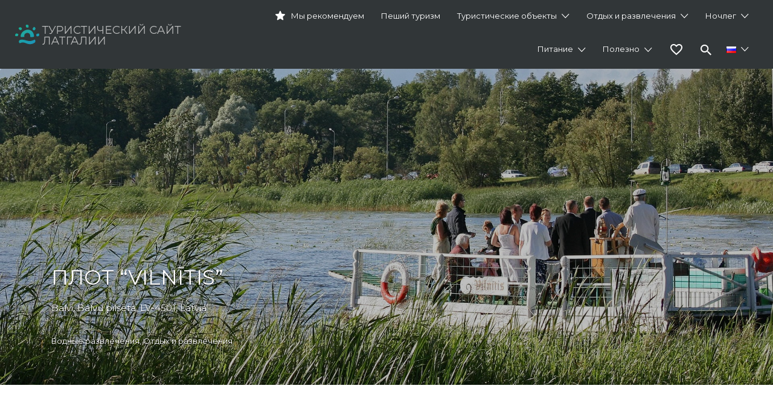

--- FILE ---
content_type: text/html; charset=UTF-8
request_url: https://latgale.travel/listing/plot-vilnitis/
body_size: 170117
content:
<!DOCTYPE html>

<html lang="ru-RU">

<head>

	<meta charset="UTF-8">

	<meta name="viewport" content="width=device-width, initial-scale=1">



	<link rel="profile" href="http://gmpg.org/xfn/11">

	<link rel="pingback" href="https://latgale.travel/xmlrpc.php">

        <style>
        .fav-img.active img {
            content: url(https://latgale.travel/wp-content/uploads/2022/04/icons8-heart-24.png);
        }
    </style>

	<meta name='robots' content='index, follow, max-image-preview:large, max-snippet:-1, max-video-preview:-1' />
	<style>img:is([sizes="auto" i], [sizes^="auto," i]) { contain-intrinsic-size: 3000px 1500px }</style>
	
	<!-- This site is optimized with the Yoast SEO plugin v26.3 - https://yoast.com/wordpress/plugins/seo/ -->
	<title>ПЛОТ &quot;VILNĪTIS&quot; | Туристический сайт Латгалии</title>
	<meta name="description" content="В гододе жителей и гостей радует возможность насладиться очарованием озера Балви катаясь на плоту « Вилнитис» по Балвском озеру. Самодельный плот мастера" />
	<link rel="canonical" href="https://latgale.travel/listing/plot-vilnitis/" />
	<meta property="og:locale" content="ru_RU" />
	<meta property="og:type" content="article" />
	<meta property="og:title" content="ПЛОТ &quot;VILNĪTIS&quot; | Туристический сайт Латгалии" />
	<meta property="og:description" content="В гододе жителей и гостей радует возможность насладиться очарованием озера Балви катаясь на плоту « Вилнитис» по Балвском озеру. Самодельный плот мастера" />
	<meta property="og:url" content="https://latgale.travel/listing/plot-vilnitis/" />
	<meta property="og:site_name" content="Туристический сайт Латгалии" />
	<meta property="article:publisher" content="https://www.facebook.com/Latgale.Travel" />
	<meta property="article:modified_time" content="2019-09-06T12:47:53+00:00" />
	<meta property="og:image" content="https://latgale.travel/wp-content/uploads/2019/08/Plosts-Vilnitis.jpg" />
	<meta property="og:image:width" content="1920" />
	<meta property="og:image:height" content="1280" />
	<meta property="og:image:type" content="image/jpeg" />
	<meta name="twitter:card" content="summary_large_image" />
	<script type="application/ld+json" class="yoast-schema-graph">{"@context":"https://schema.org","@graph":[{"@type":"WebPage","@id":"https://latgale.travel/listing/plot-vilnitis/","url":"https://latgale.travel/listing/plot-vilnitis/","name":"ПЛОТ \"VILNĪTIS\" | Туристический сайт Латгалии","isPartOf":{"@id":"https://latgale.travel/otkroilatgaliju/#website"},"primaryImageOfPage":{"@id":"https://latgale.travel/listing/plot-vilnitis/#primaryimage"},"image":{"@id":"https://latgale.travel/listing/plot-vilnitis/#primaryimage"},"thumbnailUrl":"https://latgale.travel/wp-content/uploads/2019/08/Plosts-Vilnitis.jpg","datePublished":"2019-09-06T10:29:59+00:00","dateModified":"2019-09-06T12:47:53+00:00","description":"В гододе жителей и гостей радует возможность насладиться очарованием озера Балви катаясь на плоту « Вилнитис» по Балвском озеру. Самодельный плот мастера","breadcrumb":{"@id":"https://latgale.travel/listing/plot-vilnitis/#breadcrumb"},"inLanguage":"ru-RU","potentialAction":[{"@type":"ReadAction","target":["https://latgale.travel/listing/plot-vilnitis/"]}]},{"@type":"ImageObject","inLanguage":"ru-RU","@id":"https://latgale.travel/listing/plot-vilnitis/#primaryimage","url":"https://latgale.travel/wp-content/uploads/2019/08/Plosts-Vilnitis.jpg","contentUrl":"https://latgale.travel/wp-content/uploads/2019/08/Plosts-Vilnitis.jpg","width":1920,"height":1280},{"@type":"BreadcrumbList","@id":"https://latgale.travel/listing/plot-vilnitis/#breadcrumb","itemListElement":[{"@type":"ListItem","position":1,"name":"Home","item":"https://latgale.travel/otkroilatgaliju/"},{"@type":"ListItem","position":2,"name":"Listings","item":"https://latgale.travel/ru/listings/"},{"@type":"ListItem","position":3,"name":"ПЛОТ &#8220;VILNĪTIS&#8221;"}]},{"@type":"WebSite","@id":"https://latgale.travel/otkroilatgaliju/#website","url":"https://latgale.travel/otkroilatgaliju/","name":"Туристический сайт Латгалии","description":"Путеводитель твоего отдыха","publisher":{"@id":"https://latgale.travel/otkroilatgaliju/#organization"},"potentialAction":[{"@type":"SearchAction","target":{"@type":"EntryPoint","urlTemplate":"https://latgale.travel/otkroilatgaliju/?s={search_term_string}"},"query-input":{"@type":"PropertyValueSpecification","valueRequired":true,"valueName":"search_term_string"}}],"inLanguage":"ru-RU"},{"@type":"Organization","@id":"https://latgale.travel/otkroilatgaliju/#organization","name":"Туристический сайт Латгалии","url":"https://latgale.travel/otkroilatgaliju/","logo":{"@type":"ImageObject","inLanguage":"ru-RU","@id":"https://latgale.travel/otkroilatgaliju/#/schema/logo/image/","url":"https://latgale.travel/wp-content/uploads/2020/11/small.png","contentUrl":"https://latgale.travel/wp-content/uploads/2020/11/small.png","width":2000,"height":2000,"caption":"Туристический сайт Латгалии"},"image":{"@id":"https://latgale.travel/otkroilatgaliju/#/schema/logo/image/"},"sameAs":["https://www.facebook.com/Latgale.Travel"]}]}</script>
	<!-- / Yoast SEO plugin. -->


<link rel='dns-prefetch' href='//www.google.com' />
<link rel='dns-prefetch' href='//fonts.googleapis.com' />
<link rel="alternate" type="application/rss+xml" title="Туристический сайт Латгалии &raquo; Лента" href="https://latgale.travel/ru/feed/" />
<link rel="alternate" type="application/rss+xml" title="Туристический сайт Латгалии &raquo; Лента комментариев" href="https://latgale.travel/ru/comments/feed/" />
<script type="text/javascript">
/* <![CDATA[ */
window._wpemojiSettings = {"baseUrl":"https:\/\/s.w.org\/images\/core\/emoji\/16.0.1\/72x72\/","ext":".png","svgUrl":"https:\/\/s.w.org\/images\/core\/emoji\/16.0.1\/svg\/","svgExt":".svg","source":{"concatemoji":"https:\/\/latgale.travel\/wp-includes\/js\/wp-emoji-release.min.js?ver=6.8.3"}};
/*! This file is auto-generated */
!function(s,n){var o,i,e;function c(e){try{var t={supportTests:e,timestamp:(new Date).valueOf()};sessionStorage.setItem(o,JSON.stringify(t))}catch(e){}}function p(e,t,n){e.clearRect(0,0,e.canvas.width,e.canvas.height),e.fillText(t,0,0);var t=new Uint32Array(e.getImageData(0,0,e.canvas.width,e.canvas.height).data),a=(e.clearRect(0,0,e.canvas.width,e.canvas.height),e.fillText(n,0,0),new Uint32Array(e.getImageData(0,0,e.canvas.width,e.canvas.height).data));return t.every(function(e,t){return e===a[t]})}function u(e,t){e.clearRect(0,0,e.canvas.width,e.canvas.height),e.fillText(t,0,0);for(var n=e.getImageData(16,16,1,1),a=0;a<n.data.length;a++)if(0!==n.data[a])return!1;return!0}function f(e,t,n,a){switch(t){case"flag":return n(e,"\ud83c\udff3\ufe0f\u200d\u26a7\ufe0f","\ud83c\udff3\ufe0f\u200b\u26a7\ufe0f")?!1:!n(e,"\ud83c\udde8\ud83c\uddf6","\ud83c\udde8\u200b\ud83c\uddf6")&&!n(e,"\ud83c\udff4\udb40\udc67\udb40\udc62\udb40\udc65\udb40\udc6e\udb40\udc67\udb40\udc7f","\ud83c\udff4\u200b\udb40\udc67\u200b\udb40\udc62\u200b\udb40\udc65\u200b\udb40\udc6e\u200b\udb40\udc67\u200b\udb40\udc7f");case"emoji":return!a(e,"\ud83e\udedf")}return!1}function g(e,t,n,a){var r="undefined"!=typeof WorkerGlobalScope&&self instanceof WorkerGlobalScope?new OffscreenCanvas(300,150):s.createElement("canvas"),o=r.getContext("2d",{willReadFrequently:!0}),i=(o.textBaseline="top",o.font="600 32px Arial",{});return e.forEach(function(e){i[e]=t(o,e,n,a)}),i}function t(e){var t=s.createElement("script");t.src=e,t.defer=!0,s.head.appendChild(t)}"undefined"!=typeof Promise&&(o="wpEmojiSettingsSupports",i=["flag","emoji"],n.supports={everything:!0,everythingExceptFlag:!0},e=new Promise(function(e){s.addEventListener("DOMContentLoaded",e,{once:!0})}),new Promise(function(t){var n=function(){try{var e=JSON.parse(sessionStorage.getItem(o));if("object"==typeof e&&"number"==typeof e.timestamp&&(new Date).valueOf()<e.timestamp+604800&&"object"==typeof e.supportTests)return e.supportTests}catch(e){}return null}();if(!n){if("undefined"!=typeof Worker&&"undefined"!=typeof OffscreenCanvas&&"undefined"!=typeof URL&&URL.createObjectURL&&"undefined"!=typeof Blob)try{var e="postMessage("+g.toString()+"("+[JSON.stringify(i),f.toString(),p.toString(),u.toString()].join(",")+"));",a=new Blob([e],{type:"text/javascript"}),r=new Worker(URL.createObjectURL(a),{name:"wpTestEmojiSupports"});return void(r.onmessage=function(e){c(n=e.data),r.terminate(),t(n)})}catch(e){}c(n=g(i,f,p,u))}t(n)}).then(function(e){for(var t in e)n.supports[t]=e[t],n.supports.everything=n.supports.everything&&n.supports[t],"flag"!==t&&(n.supports.everythingExceptFlag=n.supports.everythingExceptFlag&&n.supports[t]);n.supports.everythingExceptFlag=n.supports.everythingExceptFlag&&!n.supports.flag,n.DOMReady=!1,n.readyCallback=function(){n.DOMReady=!0}}).then(function(){return e}).then(function(){var e;n.supports.everything||(n.readyCallback(),(e=n.source||{}).concatemoji?t(e.concatemoji):e.wpemoji&&e.twemoji&&(t(e.twemoji),t(e.wpemoji)))}))}((window,document),window._wpemojiSettings);
/* ]]> */
</script>
<style id='wp-emoji-styles-inline-css' type='text/css'>

	img.wp-smiley, img.emoji {
		display: inline !important;
		border: none !important;
		box-shadow: none !important;
		height: 1em !important;
		width: 1em !important;
		margin: 0 0.07em !important;
		vertical-align: -0.1em !important;
		background: none !important;
		padding: 0 !important;
	}
</style>
<link rel='stylesheet' id='wp-block-library-css' href='https://latgale.travel/wp-includes/css/dist/block-library/style.min.css?ver=6.8.3' type='text/css' media='all' />
<style id='classic-theme-styles-inline-css' type='text/css'>
/*! This file is auto-generated */
.wp-block-button__link{color:#fff;background-color:#32373c;border-radius:9999px;box-shadow:none;text-decoration:none;padding:calc(.667em + 2px) calc(1.333em + 2px);font-size:1.125em}.wp-block-file__button{background:#32373c;color:#fff;text-decoration:none}
</style>
<style id='global-styles-inline-css' type='text/css'>
:root{--wp--preset--aspect-ratio--square: 1;--wp--preset--aspect-ratio--4-3: 4/3;--wp--preset--aspect-ratio--3-4: 3/4;--wp--preset--aspect-ratio--3-2: 3/2;--wp--preset--aspect-ratio--2-3: 2/3;--wp--preset--aspect-ratio--16-9: 16/9;--wp--preset--aspect-ratio--9-16: 9/16;--wp--preset--color--black: #000000;--wp--preset--color--cyan-bluish-gray: #abb8c3;--wp--preset--color--white: #ffffff;--wp--preset--color--pale-pink: #f78da7;--wp--preset--color--vivid-red: #cf2e2e;--wp--preset--color--luminous-vivid-orange: #ff6900;--wp--preset--color--luminous-vivid-amber: #fcb900;--wp--preset--color--light-green-cyan: #7bdcb5;--wp--preset--color--vivid-green-cyan: #00d084;--wp--preset--color--pale-cyan-blue: #8ed1fc;--wp--preset--color--vivid-cyan-blue: #0693e3;--wp--preset--color--vivid-purple: #9b51e0;--wp--preset--gradient--vivid-cyan-blue-to-vivid-purple: linear-gradient(135deg,rgba(6,147,227,1) 0%,rgb(155,81,224) 100%);--wp--preset--gradient--light-green-cyan-to-vivid-green-cyan: linear-gradient(135deg,rgb(122,220,180) 0%,rgb(0,208,130) 100%);--wp--preset--gradient--luminous-vivid-amber-to-luminous-vivid-orange: linear-gradient(135deg,rgba(252,185,0,1) 0%,rgba(255,105,0,1) 100%);--wp--preset--gradient--luminous-vivid-orange-to-vivid-red: linear-gradient(135deg,rgba(255,105,0,1) 0%,rgb(207,46,46) 100%);--wp--preset--gradient--very-light-gray-to-cyan-bluish-gray: linear-gradient(135deg,rgb(238,238,238) 0%,rgb(169,184,195) 100%);--wp--preset--gradient--cool-to-warm-spectrum: linear-gradient(135deg,rgb(74,234,220) 0%,rgb(151,120,209) 20%,rgb(207,42,186) 40%,rgb(238,44,130) 60%,rgb(251,105,98) 80%,rgb(254,248,76) 100%);--wp--preset--gradient--blush-light-purple: linear-gradient(135deg,rgb(255,206,236) 0%,rgb(152,150,240) 100%);--wp--preset--gradient--blush-bordeaux: linear-gradient(135deg,rgb(254,205,165) 0%,rgb(254,45,45) 50%,rgb(107,0,62) 100%);--wp--preset--gradient--luminous-dusk: linear-gradient(135deg,rgb(255,203,112) 0%,rgb(199,81,192) 50%,rgb(65,88,208) 100%);--wp--preset--gradient--pale-ocean: linear-gradient(135deg,rgb(255,245,203) 0%,rgb(182,227,212) 50%,rgb(51,167,181) 100%);--wp--preset--gradient--electric-grass: linear-gradient(135deg,rgb(202,248,128) 0%,rgb(113,206,126) 100%);--wp--preset--gradient--midnight: linear-gradient(135deg,rgb(2,3,129) 0%,rgb(40,116,252) 100%);--wp--preset--font-size--small: 13px;--wp--preset--font-size--medium: 20px;--wp--preset--font-size--large: 36px;--wp--preset--font-size--x-large: 42px;--wp--preset--spacing--20: 0.44rem;--wp--preset--spacing--30: 0.67rem;--wp--preset--spacing--40: 1rem;--wp--preset--spacing--50: 1.5rem;--wp--preset--spacing--60: 2.25rem;--wp--preset--spacing--70: 3.38rem;--wp--preset--spacing--80: 5.06rem;--wp--preset--shadow--natural: 6px 6px 9px rgba(0, 0, 0, 0.2);--wp--preset--shadow--deep: 12px 12px 50px rgba(0, 0, 0, 0.4);--wp--preset--shadow--sharp: 6px 6px 0px rgba(0, 0, 0, 0.2);--wp--preset--shadow--outlined: 6px 6px 0px -3px rgba(255, 255, 255, 1), 6px 6px rgba(0, 0, 0, 1);--wp--preset--shadow--crisp: 6px 6px 0px rgba(0, 0, 0, 1);}:where(.is-layout-flex){gap: 0.5em;}:where(.is-layout-grid){gap: 0.5em;}body .is-layout-flex{display: flex;}.is-layout-flex{flex-wrap: wrap;align-items: center;}.is-layout-flex > :is(*, div){margin: 0;}body .is-layout-grid{display: grid;}.is-layout-grid > :is(*, div){margin: 0;}:where(.wp-block-columns.is-layout-flex){gap: 2em;}:where(.wp-block-columns.is-layout-grid){gap: 2em;}:where(.wp-block-post-template.is-layout-flex){gap: 1.25em;}:where(.wp-block-post-template.is-layout-grid){gap: 1.25em;}.has-black-color{color: var(--wp--preset--color--black) !important;}.has-cyan-bluish-gray-color{color: var(--wp--preset--color--cyan-bluish-gray) !important;}.has-white-color{color: var(--wp--preset--color--white) !important;}.has-pale-pink-color{color: var(--wp--preset--color--pale-pink) !important;}.has-vivid-red-color{color: var(--wp--preset--color--vivid-red) !important;}.has-luminous-vivid-orange-color{color: var(--wp--preset--color--luminous-vivid-orange) !important;}.has-luminous-vivid-amber-color{color: var(--wp--preset--color--luminous-vivid-amber) !important;}.has-light-green-cyan-color{color: var(--wp--preset--color--light-green-cyan) !important;}.has-vivid-green-cyan-color{color: var(--wp--preset--color--vivid-green-cyan) !important;}.has-pale-cyan-blue-color{color: var(--wp--preset--color--pale-cyan-blue) !important;}.has-vivid-cyan-blue-color{color: var(--wp--preset--color--vivid-cyan-blue) !important;}.has-vivid-purple-color{color: var(--wp--preset--color--vivid-purple) !important;}.has-black-background-color{background-color: var(--wp--preset--color--black) !important;}.has-cyan-bluish-gray-background-color{background-color: var(--wp--preset--color--cyan-bluish-gray) !important;}.has-white-background-color{background-color: var(--wp--preset--color--white) !important;}.has-pale-pink-background-color{background-color: var(--wp--preset--color--pale-pink) !important;}.has-vivid-red-background-color{background-color: var(--wp--preset--color--vivid-red) !important;}.has-luminous-vivid-orange-background-color{background-color: var(--wp--preset--color--luminous-vivid-orange) !important;}.has-luminous-vivid-amber-background-color{background-color: var(--wp--preset--color--luminous-vivid-amber) !important;}.has-light-green-cyan-background-color{background-color: var(--wp--preset--color--light-green-cyan) !important;}.has-vivid-green-cyan-background-color{background-color: var(--wp--preset--color--vivid-green-cyan) !important;}.has-pale-cyan-blue-background-color{background-color: var(--wp--preset--color--pale-cyan-blue) !important;}.has-vivid-cyan-blue-background-color{background-color: var(--wp--preset--color--vivid-cyan-blue) !important;}.has-vivid-purple-background-color{background-color: var(--wp--preset--color--vivid-purple) !important;}.has-black-border-color{border-color: var(--wp--preset--color--black) !important;}.has-cyan-bluish-gray-border-color{border-color: var(--wp--preset--color--cyan-bluish-gray) !important;}.has-white-border-color{border-color: var(--wp--preset--color--white) !important;}.has-pale-pink-border-color{border-color: var(--wp--preset--color--pale-pink) !important;}.has-vivid-red-border-color{border-color: var(--wp--preset--color--vivid-red) !important;}.has-luminous-vivid-orange-border-color{border-color: var(--wp--preset--color--luminous-vivid-orange) !important;}.has-luminous-vivid-amber-border-color{border-color: var(--wp--preset--color--luminous-vivid-amber) !important;}.has-light-green-cyan-border-color{border-color: var(--wp--preset--color--light-green-cyan) !important;}.has-vivid-green-cyan-border-color{border-color: var(--wp--preset--color--vivid-green-cyan) !important;}.has-pale-cyan-blue-border-color{border-color: var(--wp--preset--color--pale-cyan-blue) !important;}.has-vivid-cyan-blue-border-color{border-color: var(--wp--preset--color--vivid-cyan-blue) !important;}.has-vivid-purple-border-color{border-color: var(--wp--preset--color--vivid-purple) !important;}.has-vivid-cyan-blue-to-vivid-purple-gradient-background{background: var(--wp--preset--gradient--vivid-cyan-blue-to-vivid-purple) !important;}.has-light-green-cyan-to-vivid-green-cyan-gradient-background{background: var(--wp--preset--gradient--light-green-cyan-to-vivid-green-cyan) !important;}.has-luminous-vivid-amber-to-luminous-vivid-orange-gradient-background{background: var(--wp--preset--gradient--luminous-vivid-amber-to-luminous-vivid-orange) !important;}.has-luminous-vivid-orange-to-vivid-red-gradient-background{background: var(--wp--preset--gradient--luminous-vivid-orange-to-vivid-red) !important;}.has-very-light-gray-to-cyan-bluish-gray-gradient-background{background: var(--wp--preset--gradient--very-light-gray-to-cyan-bluish-gray) !important;}.has-cool-to-warm-spectrum-gradient-background{background: var(--wp--preset--gradient--cool-to-warm-spectrum) !important;}.has-blush-light-purple-gradient-background{background: var(--wp--preset--gradient--blush-light-purple) !important;}.has-blush-bordeaux-gradient-background{background: var(--wp--preset--gradient--blush-bordeaux) !important;}.has-luminous-dusk-gradient-background{background: var(--wp--preset--gradient--luminous-dusk) !important;}.has-pale-ocean-gradient-background{background: var(--wp--preset--gradient--pale-ocean) !important;}.has-electric-grass-gradient-background{background: var(--wp--preset--gradient--electric-grass) !important;}.has-midnight-gradient-background{background: var(--wp--preset--gradient--midnight) !important;}.has-small-font-size{font-size: var(--wp--preset--font-size--small) !important;}.has-medium-font-size{font-size: var(--wp--preset--font-size--medium) !important;}.has-large-font-size{font-size: var(--wp--preset--font-size--large) !important;}.has-x-large-font-size{font-size: var(--wp--preset--font-size--x-large) !important;}
:where(.wp-block-post-template.is-layout-flex){gap: 1.25em;}:where(.wp-block-post-template.is-layout-grid){gap: 1.25em;}
:where(.wp-block-columns.is-layout-flex){gap: 2em;}:where(.wp-block-columns.is-layout-grid){gap: 2em;}
:root :where(.wp-block-pullquote){font-size: 1.5em;line-height: 1.6;}
</style>
<link rel='stylesheet' id='contact-form-7-css' href='https://latgale.travel/wp-content/plugins/contact-form-7/includes/css/styles.css?ver=6.1.3' type='text/css' media='all' />
<link rel='stylesheet' id='menu-image-css' href='https://latgale.travel/wp-content/plugins/menu-image/includes/css/menu-image.css?ver=3.13' type='text/css' media='all' />
<link rel='stylesheet' id='dashicons-css' href='https://latgale.travel/wp-includes/css/dashicons.min.css?ver=6.8.3' type='text/css' media='all' />
<link rel='stylesheet' id='pdfprnt_frontend-css' href='https://latgale.travel/wp-content/plugins/pdf-print/css/frontend.css?ver=2.4.4' type='text/css' media='all' />
<link rel='stylesheet' id='pgafu-public-style-css' href='https://latgale.travel/wp-content/plugins/post-grid-and-filter-ultimate/assets/css/pgafu-public.css?ver=1.7.2' type='text/css' media='all' />
<link rel='stylesheet' id='responsive-lightbox-nivo_lightbox-css-css' href='https://latgale.travel/wp-content/plugins/responsive-lightbox-lite/assets/nivo-lightbox/nivo-lightbox.css?ver=6.8.3' type='text/css' media='all' />
<link rel='stylesheet' id='responsive-lightbox-nivo_lightbox-css-d-css' href='https://latgale.travel/wp-content/plugins/responsive-lightbox-lite/assets/nivo-lightbox/themes/default/default.css?ver=6.8.3' type='text/css' media='all' />
<link rel='stylesheet' id='woocommerce-layout-css' href='https://latgale.travel/wp-content/plugins/woocommerce/assets/css/woocommerce-layout.css?ver=10.3.7' type='text/css' media='all' />
<link rel='stylesheet' id='woocommerce-smallscreen-css' href='https://latgale.travel/wp-content/plugins/woocommerce/assets/css/woocommerce-smallscreen.css?ver=10.3.7' type='text/css' media='only screen and (max-width: 768px)' />
<style id='woocommerce-inline-inline-css' type='text/css'>
.woocommerce form .form-row .required { visibility: visible; }
</style>
<link rel='stylesheet' id='select2-css' href='https://latgale.travel/wp-content/plugins/woocommerce/assets/css/select2.css?ver=10.3.7' type='text/css' media='all' />
<link rel='stylesheet' id='brands-styles-css' href='https://latgale.travel/wp-content/plugins/woocommerce/assets/css/brands.css?ver=10.3.7' type='text/css' media='all' />
<link rel='stylesheet' id='listify-fonts-css' href='//fonts.googleapis.com/css?family=Montserrat%3Aregular%2Citalic%2C700&#038;ver=3.2.6#038;subset=latin' type='text/css' media='all' />
<link rel='stylesheet' id='listify-css' href='https://latgale.travel/wp-content/themes/listify/css/style.min.css?ver=3.2.6' type='text/css' media='all' />
<style id='listify-inline-css' type='text/css'>
.as-seen-on{background-color:;}html,.listify-lite-skin .mfp-inline-holder .mfp-content .popup{background-color:#ffffff;}.listify-lite-skin .content-box.content-box-wrapper .content-box-inner{background-color:#ffffff;}.nav-menu.tertiary li.is-active a:before,.nav-menu.tertiary li.current-menu-item a:before{border-bottom-color:#ffffff;}.site-branding .site-title,.site-branding .site-description,.site-header-minimal .site-title,.site-header-minimal .site-description{display:none;}input,textarea,input[type=checkbox],input[type=radio],.site select,.facetwp-facet .facetwp-checkbox:before,.filter_by_tag a:before,.search-choice-close,.widget_layered_nav li a:before,.site-main .content-box select,.site-main .widget select,.site-main .job_listings select,.mfp-content select,body .chosen-container-single .chosen-single,body .chosen-container-multi .chosen-choices li.search-field input[type=text],.select2.select2-container .select2-choice,.select2.select2-container--default .select2-selection--single,.select2.select2-container--default .select2-selection--multiple,.select2-container.select2-container--default .select2-search--dropdown .select2-search__field,.select2-container .select2-dropdown,.facetwp-facet.facetwp-type-fselect .fs-label-wrap,body .chosen-container .chosen-drop,body .chosen-container-single .chosen-search input[type=text],body .chosen-container-single .chosen-search input[type=text]:focus, 
					.listify-lite-skin.tax-job_listing_category.borders-overwrite .select2.select2-container--default .select2-selection--single,
					.listify-lite-skin.borders-overwrite .job-manager-filter-wrapper .job-manager-filter{color:#717a8f;border-color:#ebeef1;background-color:#f3f6f9;}.listify-lite-skin.borders-overwrite .content-box-wrapper .woocommerce form .input-text,
					.listify-lite-skin.borders-overwrite .job-manager-form .input-text,
					.listify-lite-skin.borders-overwrite .wp-block-search.wp-block-search__button-outside .wp-block-search__input,
					.listify-lite-skin.borders-overwrite .comment-respond .comment-form p textarea#comment,
					.listify-lite-skin.borders-overwrite .comment-respond .comment-form p.comment-form-comment input,
					.listify-lite-skin.borders-overwrite .comment-respond .comment-form p.comment-form-author input,
					.listify-lite-skin.borders-overwrite .comment-respond .comment-form p.comment-form-email input,
					.listify-lite-skin.borders-overwrite .comment-respond .comment-form p.comment-form-url input,
					.listify-lite-skin.borders-overwrite .page .fieldset-type-term-select .select2-selection,
					.listify-lite-skin.borders-overwrite .page .woocommerce .select2-selection ,
					.listify-lite-skin.borders-overwrite .page .fieldset-type-term-multiselect .select2-selection,
					.listify-lite-skin.borders-overwrite #wp-job_description-editor-container,
					.listify-lite-skin.borders-overwrite .search_jobs input,
					.listify-lite-skin.borders-overwrite .homepage-cover .job_search_form .search_jobs>div.search_keywords input,
					.listify-lite-skin.borders-overwrite .homepage-cover .job_search_form .search_jobs>div.search_location input,
					.listify-lite-skin.borders-overwrite .job-manager-filter-wrapper .job-manager-filter,
					.listify-lite-skin.borders-overwrite .job_filters--boxless .select2-selection--single,
					.listify-lite-skin.borders-overwrite .fieldset-type-term-select .select2-selection, 
					.listify-lite-skin.borders-overwrite .fieldset-type-term-multiselect .select2-selection.select2-selection--multiple,
					.listify-lite-skin.borders-overwrite article.content-box-wrapper.no-results .search-form input,
					.listify-lite-skin.borders-overwrite .homepage-cover .job_search_form .select2.select2-container--default .select2-selection--single,
					.listify-lite-skin.borders-overwrite .select2.select2-container--default .select2-selection--single .select2-selection__rendered,.listify-lite-skin.borders-overwrite .search_jobs input,
					.listify-lite-skin.borders-overwrite .job-manager-form .input-text,
					.listify-lite-skin.borders-overwrite .page .fieldset-type-term-select .select2-selection,
					.listify-lite-skin.borders-overwrite .page .fieldset-type-term-multiselect .select2-selection,
					.listify-lite-skin.borders-overwrite .page .job-manager-form .fieldset-type-business-hours,
					.listify-lite-skin.borders-overwrite #wp-job_description-editor-container,
					.listify-lite-skin.borders-overwrite .page .woocommerce .select2-selection{border-color:#ebeef1;color:#717a8f;}.wp-editor-container,.mce-tinymce.mce-container{border-color:#ebeef1;}input[type=checkbox]:checked:before,.facetwp-facet .facetwp-checkbox.checked:after,.facetwp-facet .facetwp-link.checked,.facetwp-facet.facetwp-type-fselect .fs-option{color:#717a8f;}.facetwp-facet.facetwp-type-fselect .fs-arrow{border-top-color:#717a8f;}input:focus,textarea:focus,.select2.select2-container--default .select2-selection--single .select2-selection__rendered,.listify-lite-skin .homepage-cover .job_search_form .search_keywords input#search_keywords:focus,.listify-lite-skin .homepage-cover .job_search_form .search_location input#search_location:focus,.select2.select2-container--default .select2-selection--single .select2-selection__rendered:focus{background-color:#fdffff;}.wc-social-login-divider span:after,.wc-social-login-divider span:before{background-color:#ebeef1;}.listing-cover,.entry-cover,.homepage-cover.page-cover,.list-cover{background-color:#f5f5f5;}body,.listify_widget_panel_listing_tags .tag,.entry-cover.no-image,.entry-cover.no-image a,.listing-cover.no-image,.listing-cover.no-image a:not(.button),.content-pagination .page-numbers,.facetwp-pager .facetwp-page,.js-toggle-area-trigger,.job-dashboard-actions a,.job-manager-bookmark-actions a,body.fixed-map .site-footer,body.fixed-map .site-footer a,.homepage-cover .job_search_form .select:after,.tabbed-listings-tabs a,.archive-job_listing-toggle,.job-manager-form fieldset.fieldset-job_hours,.filter_by_tag a,a.upload-images,a.upload-images span,.woocommerce-tabs .tabs a,.cluster-overlay a,.map-marker-info,.map-marker-info a,.archive-job_listing-layout.button.active,.entry-title--grid a,.entry-read-more,.listing-by-term-title a,.map-widget-sections a,.select2-default,.select2-container .select2-choice,.select2-container-multi .select2-choices .select2-search-choice,.no-image .listing-stars--single .listing-star,.pm-column a,.astoundify-favorites-tab,.listify-lite-skin .button.button-small,.listify-lite-skin .woocommerce .payment_box p,
					.listify-lite-skin.job-manager-archive .site-title a,
					.listify-lite-skin.job-manager-archive .nav-menu.primary .menu li a,
					.listify-lite-skin.job-manager-archive .nav-menu.primary li:before,
					.listify-lite-skin.job-manager-archive .nav-menu.primary li:after,
					.listify-lite-skin.job-manager-archive .nav-menu.primary a:before,
					.listify-lite-skin.job-manager-archive .nav-menu.primary a:after ,
					.listify-lite-skin.tax-job_listing_category .site-title a,
					.listify-lite-skin.tax-job_listing_category .nav-menu.primary .menu li a,
					.listify-lite-skin.tax-job_listing_category .nav-menu.primary li:before,
					.listify-lite-skin.tax-job_listing_category .nav-menu.primary li:after,
					.listify-lite-skin.tax-job_listing_category .nav-menu.primary a:before,
					.listify-lite-skin.tax-job_listing_category .nav-menu.primary a:after,
					.listify-lite-skin .bg-scrolling .primary-header-inner .secondary.nav-menu li a,
					.listify-lite-skin .bg-scrolling .primary-header-inner .secondary.nav-menu li:before, 
					.listify-lite-skin .bg-scrolling .nav-menu-container li a,.listify-lite-skin .content-box-wrapper .woocommerce form .input-text:focus,
					.listify-lite-skin .bg-scrolling .nav-menu-container a:before,
					.listify-lite-skin .bg-scrolling .nav-menu-container li:before,
					.listify-lite-skin .bg-scrolling .nav-menu-container li:after,
					.listify-lite-skin .bg-scrolling h2 a,.listify-lite-skin #listify_call_to_action-1.call-to-action,.listify-lite-skin .cta-title,.listify-lite-skin #listify_call_to_action-1 .cta-description p,.listify-lite-skin #listify_call_to_action-1 .cta-subtext,.listify-lite-skin .callout-feature-content a.button{color:#454545;}.no-image .astoundify-favorites-icon svg{fill:#454545;}.comment-meta a,.commentlist a.comment-ago,div:not(.no-image) .star-rating:before,div:not(.no-image) .stars span a:before,.job_listing-author-descriptor,.entry-meta,.entry-meta a,.home-widget-description,.listings-by-term-content .job_listing-rating-count,.listings-by-term-more a,.search-form .search-submit:before,.mfp-content .mfp-close:before,div:not(.job-package-price) .woocommerce .amount,.woocommerce .quantity,.showing_jobs,.account-sign-in,.archive-job_listing-layout.button{color:#686868;}.social-profiles a,.listing-gallery-nav .slick-dots li button:before{background-color:#686868;}.listify-lite-skin .explore-button:hover,
					.listify-lite-skin .update_results:hover,
					.listify-lite-skin .update_results_override:hover,
					.listify-lite-skin .entry-footer .button-small:hover,
					.listify-lite-skin .button:hover,
					.listify-lite-skin .submit:hover,
					.listify-lite-skin .listify_widget_feature_callout .callout-feature-content .button{box-shadow:6px 6px 0 0 #454545;}a,.single-job_listing .widget a:not(.button),.listify_widget_panel_listing_content a{color:#02979d;}a:active,a:hover,.primary-header .current-account-toggle .sub-menu a{color:#007e84;}.search-overlay,.primary-header,.callout-feature-content a.button{background-color:#313638;}.primary.nav-menu .current-cart .current-cart-count{border-color:#313638;}.nav-menu a,.nav-menu li:before,.nav-menu li:after,.nav-menu a:before,.nav-menu a:after{color:#313638;}.nav-menu ul a,.nav-menu.primary ul ul a,.nav-menu.primary ul ul li:before,.nav-menu.primary ul ul li:after{color:#41c772;}.main-navigation{background-color:#ffffff;}.navigation-bar-toggle,.search-overlay-toggle{color:#454545;}.tertiary-navigation{background-color:#41c772;}.tertiary-navigation .navigation-bar-toggle{color:#ffffff;}.listify_widget_panel_listing_tags .tag.active:before,.job-package-includes li:before,.woocommerce-tabs .tabs .active a,body:not(.facetwp) .locate-me:before,.woocommerce .quantity input[type="button"],.astoundify-favorites-tab--active,.astoundify-favorites-tab--active:focus,.astoundify-favorites-tab--active:hover,.listify-lite-skin .content-area .content-box-inner h3:before,.listify-lite-skin .widget_block  a:hover,.listify-lite-skin .job-manager-form small,.listify-lite-skin thead,.listify-lite-skin #job-manager-job-dashboard .job-manager-jobs .job-dashboard-actions a,.listify-lite-skin .woocommerce legend,.listify-lite-skin .woocommerce-breadcrumb,.listify-lite-skin .woocommerce-MyAccount-content h3 ,.listify-lite-skin .woocommerce form  .required,.listify-lite-skin .listify_widget_panel_wcpl_pricing_table .job-package-price,.listify-lite-skin .listify_widget_taxonomy_image_grid h2.home-widget-title span,.listify-lite-skin .listify_widget_recent_listings h2.home-widget-title span,
					.listify-lite-skin .listify_widget_features h2.home-widget-title span,
					.listify-lite-skin .listify_widget_recent_posts h2.home-widget-title span{color:#02979d;}input[type="button"].facetwp-reset:hover,input[type="button"].facetwp-reset:focus,.tabbed-listings-tabs a:hover,.tabbed-listings-tabs a.active,.archive-job_listing-toggle.active,body:not(.facetwp) .locate-me:hover:before,.listify-lite-skin .entry-meta .entry-author a,.listify-lite-skin  .showing_jobs .rss_link,
					.listify-lite-skin .entry-meta .entry-comments:before,
					.listify-lite-skin .entry-meta .entry-comments a,
					.listify-lite-skin .entry-meta .entry-date,
					.listify-lite-skin .comment-stars,
					.listify-lite-skin .comment-content .author b{color:#00747a;}input[type="button"],input[type="reset"],input[type="submit"],.button,.facetwp-type-slider .noUi-connect,.ui-slider .ui-slider-range,.listing-owner,.comment-rating,.job_listing-rating-average,.map-marker.active:after,.cluster,.widget_calendar tbody a,.load_more_jobs,.listify-badge,.listing-featured-badge,button.update_results,button.update_results_override,.select2-container.select2-container--default .select2-results__option--highlighted[aria-selected],.astoundify-favorites-submit-field button,.listify-lite-skin .fieldset-type-term-multiselect .select2-selection li.select2-selection__choice,.listify-lite-skin .main-navigation,.listify-lite-skin .explore-button,
					.listify-lite-skin .wp-block-search__button,.listify-lite-skin .tertiary-navigation,.listify-lite-skin .widget-area--listing-sidebar ul.social-profiles li a,.listify-lite-skin div.mce-toolbar-grp,.listify-lite-skin .ui-slider, .listify-lite-skin .ui-slider-range,.listify-lite-skin .search-radius-slider .noUi-target, .listify-lite-skin .payment_methods li,.listify-lite-skin .mce-content-body,.listify-lite-skin div.mce-toolbar-grp{background-color:#02979d;}input[type="button"]:hover,input[type="button"]:focus,input[type="reset"]:hover,input[type="reset"]:focus,input[type="submit"]:hover,input[type="submit"]:focus,.button:hover,.button:focus,::selection,button.update_results:hover,button.update_results.refreshing,button.update_results_override:hover,button.update_results_override.refreshing,.load_more_jobs:hover,.astoundify-favorites-submit-field button:hover,.listify-lite-skin .main-navigation,.listify-lite-skin .fieldset-type-term-multiselect .select2-selection li.select2-selection__choice,.listify-lite-skin .tertiary-navigation,.listify-lite-skin .widget-area--listing-sidebar ul.social-profiles li a{background-color:#009298;}::-moz-selection{background-color:#009298;}.tabbed-listings-tabs a:hover,.tabbed-listings-tabs a.active,.archive-job_listing-toggle.active,li.job-package:hover,.job_listing_packages ul.job_packages li:not(.package-section):hover,.facetwp-type-slider .noUi-horizontal .noUi-handle,.facetwp-type-slider .noUi-horizontal .noUi-origin,.ui-slider .ui-slider-handle,.search-radius-slider .noUi-handle,.search-radius-slider .noUi-origin,.woocommerce-message,.job-manager-message,.woocommerce-info,.listify-lite-skin.borders-overwrite table.shop_table.shop_table_responsive.cart.woocommerce-cart-form__contents,
					.listify-lite-skin.borders-overwrite .cart_totals table,
					.listify-lite-skin.borders-overwrite table.woocommerce-table--order-details,
					.listify-lite-skin.borders-overwrite .woocommerce table.woocommerce-checkout-review-order-table,
					.listify-lite-skin.borders-overwrite .listify_widget_panel_wcpl_pricing_table .job-package-title,
					.listify-lite-skin.borders-overwrite .listify_widget_panel_wcpl_pricing_table .job-package-includes,
					.listify-lite-skin.borders-overwrite blockquote,
					.listify-lite-skin.borders-overwrite .fieldset-logged_in .account-sign-in,
					.listify-lite-skin.borders-overwrite .listify_widget_panel_wcpl_pricing_table .job-package-includes,
					.listify-lite-skin.borders-overwrite .fieldset-logged_in .account-sign-in,
					.listify-lite-skin.borders-overwrite .job-package-title,.listify-lite-skin .job-package-includes,
					.listify-lite-skin.borders-overwrite .fieldset-logged_in .account-sign-in{border-color:#02979d;}.listing-featured--outline .job_listing-entry-header:before{box-shadow:inset 0 0 0 3px #02979d;}.listify-lite-skin.borders-overwrite .listify_widget_features .col-md-4:nth-child(3n-2) .home-feature,
					.listify-lite-skin.borders-overwrite .listing-card:nth-child(3n-2) .content-box,
					.listify-lite-skin.borders-overwrite .col-md-4:nth-child(3n-2) .format-standard,
					.listify-lite-skin.borders-overwrite .widget.widget_block:nth-child(3n-2),
					.listify-lite-skin.borders-overwrite .related.products .product .has-post-thumbnail:nth-child(3n-2) .product__inner,
					.listify-lite-skin.borders-overwrite .content-shop-wrapper .product.has-post-thumbnail:nth-child(3n-2) .product__inner,
					.listify-lite-skin.borders-overwrite .image-grid-item:nth-child(3n-2) .image-grid-cover,
					.listify-lite-skin.borders-overwrite  .widget-area--listing-sidebar .widget-job_listing:nth-child(3n-2),
					.listify-lite-skin.borders-overwrite #secondary .widget:nth-child(3n-2){box-shadow:6px 6px 0 0;}.listify-lite-skin .listify_widget_features .col-md-4:nth-child(3n-1) .home-feature,.listify-lite-skin .listing-card:nth-child(3n-1) .content-box,.listify-lite-skin .col-md-4:nth-child(3n-1) .format-standard,.listify-lite-skin .widget.widget_block:nth-child(3n-1),.listify-lite-skin .related.products .product.has-post-thumbnail:nth-child(3n-1) .product__inner ,.listify-lite-skin .content-shop-wrapper .product.has-post-thumbnail:nth-child(3n-1) .product__inner,.listify-lite-skin .image-grid-item:nth-child(3n-1) .image-grid-cover,.listify-lite-skin  .widget-area--listing-sidebar .widget-job_listing:nth-child(3n-1),.listify-lite-skin .homepage-hero-style-image .listify_widget_features .home-feature,.listify-lite-skin #secondary .widget:nth-child(3n-1){box-shadow:6px 6px 0 0;}.listify-lite-skin .woocommerce-order-overview li strong,.listify-lite-skin .woocommerce-order-overview li strong bdi,
					.listify-lite-skin .woocommerce strong,.listify-lite-skin .woocommerce-order-overview li strong bdi span,.listify-lite-skin .comment-meta a i,.listify-lite-skin .comment-meta a,.listify-lite-skin .widget-title__job_listing,.listify-lite-skin .comment-meta a i,
				.listify-lite-skin .comment-meta a,.listify-lite-skin .widget-title__job_listing{color:;}.listify-lite-skin.borders-overwrite #listify_call_to_action-1 .call-to-action{background-color:;}.listify-lite-skin .listify_widget_features .col-md-4:nth-child(3n) .home-feature,.listify-lite-skin .listing-card:nth-child(3n) .content-box,.listify-lite-skin .col-md-4:nth-child(3n) .format-standard,.listify-lite-skin .widget.widget_block:nth-child(3n),.listify-lite-skin .related.products .product.has-post-thumbnail:nth-child(3n) .product__inner ,.listify-lite-skin .content-shop-wrapper .product.has-post-thumbnail:nth-child(3n) .product__inner,.listify-lite-skin .image-grid-item:nth-child(3n) .image-grid-cover,.listify-lite-skin  .widget-area--listing-sidebar .widget-job_listing:nth-child(3n),.listify-lite-skin #secondary .widget:nth-child(3n){box-shadow:6px 6px 0 0;}.widget_layered_nav li.chosen a:after,.widget_layered_nav li.chosen a,.upload-images:hover .upload-area,.job_listing_packages ul.job_packages li label,.upload-images:hover,.search-choice-close:after,.filter_by_tag a.active:after,.woocommerce-tabs .tabs .active a{color:#484848;}.button-secondary,input[type="button"].facetwp-reset,.type-product .onsale,.type-product .price ins,.job-package-tag{background-color:#484848;}.button-secondary:hover,.button-secondary:focus,input[type="button"].facetwp-reset:hover,input[type="button"].facetwp-reset:focus{background-color:#434343;}.upload-images:hover{border-color:#484848;}.site-footer-widgets{color:#ffffff;background-color:#2d414c;}.footer-widget,.footer-widget a,.footer-widget a:hover,.site-social a:hover{color:#ffffff;}.site-footer,.site-social a{color:#515b6a;}.site-footer{background-color:#202f38;}.claimed-ribbon span:before{color:#484848;}body{padding-top:75px;}.content-box,.content-shop-wrapper .archive-job_listing-filters-wrapper.top.type-product,.home-feature,.job-package,.job_filters,.listify_widget_search_listings.home-widget .archive-job_listing-filters-wrapper.top.job_search_form,.listify_widget_search_listings.home-widget .job_search_form,.listing-by-term-inner,.single-job_listing-description,.tabbed-listings-tabs a,.tabbed-listings-tabs a.archive-job_listing-filters-wrapper.top,.type-product .thumbnails a,.type-product .thumbnails a.archive-job_listing-filters-wrapper.top,.widget,.woocommerce div.product div.archive-job_listing-filters-wrapper.top.summary,.woocommerce div.product div.summary,.woocommerce-main-image,.woocommerce-page div.product div.archive-job_listing-filters-wrapper.top.summary,.woocommerce-page div.product div.summary, .woocommerce-tabs,.archive-job_listing-layout,.nav-menu .children.category-list .category-count,.nav-menu .sub-menu.category-list .category-count,ul.nav-menu .children.category-list .category-count,ul.nav-menu .sub-menu.category-list .category-count,.facetwp-pager .facetwp-page,.job-manager-pagination li a,.job-manager-pagination li span,.js-toggle-area-trigger,.site .facetwp-sort select,a.page-numbers, span.page-numbers,.archive-job_listing-toggle-inner{background-color:#ffffff;box-shadow:inset 0 0 0 1px #ffffff;border:0;}.comment-reply-title,.entry-content .rcp_form .rcp_subscription_fieldset .rcp_subscription_message,.entry-content .rcp_header,.entry-content h2,.entry-content h3,.entry-content h4,.job-manager-form h2,.job_listing_packages ul.job_packages .package-section,.listify_widget_panel_listing_content h2,.listify_widget_panel_listing_content h3,.listify_widget_panel_listing_content h4,.listing-by-term-title,.widget-title,.woocommerce-account .woocommerce legend,.woocommerce-tabs .tabs a,.account-sign-in,.job-manager-form fieldset.fieldset-job_hours,.ninja-forms-required-items,.showing_jobs,.woocommerce-tabs .woocommerce-noreviews,.payment_methods li .payment_box,button.more-filters__toggle,button.more-filters__toggle:hover{border-color:#e9edf2;}.ui-slider,.ui-slider-range,.search-radius-slider .noUi-target,.payment_methods li{background-color:#e9edf2;}.listify-lite-skin.borders-overwrite .button.button-small,
					.listify-lite-skin.borders-overwrite .listify_widget_panel_listing_social_profiles,
					.listify-lite-skin.borders-overwrite article.content-box-wrapper.no-results ,
					.listify-lite-skin.borders-overwrite .page .job-manager-form .fieldset-type-business-hours,
					.listify-lite-skin.borders-overwrite .widget.widget_block,
					.listify-lite-skin.borders-overwrite .home-widget .format-standard .content-box-inner,
					.listify-lite-skin.borders-overwrite .comment-sorting-filter,
					.listify-lite-skin.elementor-template-full-width.borders-overwrite .elementor-section .home-features-wrapper .home-feature,
					.listify-lite-skin.borders-overwrite .job_filters,
					.listify-lite-skin.borders-overwrite .job_listings .content-box,
					.listify-lite-skin.borders-overwrite .homepage-hero-style-image .listify_widget_features .home-feature,
					.listify-lite-skin.borders-overwrite .listify_widget_panel_listing_gallery,
					.listify-lite-skin.borders-overwrite blockquote,
					.listify-lite-skin.borders-overwrite div.mce-toolbar-grp,
					.listify-lite-skin.borders-overwrite .homepage-hero-style-image .listify_widget_features .home-feature,
					.listify-lite-skin.borders-overwrite .product-type-simple .summary.entry-summary,
					.listify-lite-skin.borders-overwrite .listify_widget_panel_listing_gallery,
					.listify-lite-skin.borders-overwrite #secondary .widget{border-color:#ffffff;}.listing-entry-company-image{border-color:#ffffff;background-color:#ffffff;}button.more-filters__toggle,button.more-filters__toggle:hover,button.more-filters__toggle:focus{color:#454545;border-color:#e4e8ed;background-color:#ffffff;}button.more-filters__toggle:hover,button.more-filters__toggle:focus{border-color:#dadee3;}:not(.wp-core-ui) button,body,input,select,textarea{font-family:"Montserrat","Helvetica Neue",Helvetica,Arial,sans-serif;font-weight:normal;}.page-title,.job_listing-title,.popup-title,.homepage-cover .home-widget-title{font-family:"Montserrat","Helvetica Neue",Helvetica,Arial,sans-serif;font-weight:normal;}.widget-title,.comment-reply-title{font-family:"Montserrat","Helvetica Neue",Helvetica,Arial,sans-serif;font-weight:normal;}.home-widget-title,.callout-feature-content h2,.home-feature-title h2{font-family:"Montserrat","Helvetica Neue",Helvetica,Arial,sans-serif;font-weight:normal;}.home-widget-description{font-family:"Montserrat","Helvetica Neue",Helvetica,Arial,sans-serif;font-weight:normal;}button:not([role="presentation"]),input[type="button"],input[type="reset"],input[type="submit"],.button{font-family:"Montserrat","Helvetica Neue",Helvetica,Arial,sans-serif;font-weight:normal;}.map-marker:after{border-top-color:#555555;}.map-marker i:after{background-color:#555555;}.map-marker i:before{color:#555555;}li.type-job_listing .job_listing-rating-stars span,.rating-stars span,.widget .comment-form-rating a.star,.listing-star{color:#ffb400;}.woocommerce .quantity input[type="button"]{color:#02979d;}.woocommerce-message,.job-manager-message{border-color:#02979d;}.type-product .onsale,.type-product .price ins,.job-package-tag{background-color:#484848;}.woocommerce-tabs .tabs .active a{color:#484848;}input[type="button"],input[type="reset"],input[type="submit"],.button,.button.button-small,.facetwp-type-slider .noUi-connect,.ui-slider .ui-slider-range,.listing-owner,.comment-rating,.job_listing-rating-average,.map-marker.active:after,.widget_calendar tbody a,button.update_results,button.update_results_override,.load_more_jobs,.account-sign-in .button,.job_listing_packages_title input[type="submit"],.wc-forward,.woocommerce input[name="apply_coupon"],input[name="update_cart"],.woocommerce-message .button,.woocommerce #content table.cart td.actions .button{box-shadow:none;}
@media screen and (min-width: 768px){.nav-menu.secondary .sub-menu.category-list{background-color:#ffffff;}}
@media screen and (min-width: 992px){.nav-menu.primary ul ul a:hover,.nav-menu.secondary ul ul a:hover,.nav-menu.tertiary ul ul a:hover{color:#28ae59;}.nav-menu.primary a,.nav-menu.primary li:before,.nav-menu.primary li:after,.nav-menu.primary a:before,.nav-menu.primary a:after{color:#ffffff;}.nav-menu.secondary > li > a,.nav-menu.secondary > li > a:before,.nav-menu.secondary > li > a:after,.nav-menu.secondary > li:before,.nav-menu.secondary > li:after{color:#454545;}.nav-menu .children.category-list .container:before,.nav-menu .sub-menu.category-list .container:before,ul.nav-menu .children.category-list .container:before,ul.nav-menu .sub-menu.category-list .container:before{border-top-color:#ffffff;}.nav-menu.tertiary > ul > li > a,.nav-menu.tertiary > li > a,.nav-menu.tertiary > li > a:before,.nav-menu.tertiary > li > a:after,.nav-menu.tertiary > li:before,.nav-menu.tertiary > li:after{color:#ffffff;}.primary.nav-menu .current-cart .current-cart-count,.mail-icon--unread:after{color:#41c772;background-color:#ffffff;}.primary-header .container,.main-navigation .container{max-width:none;}.main-navigation{display:none;}:not(.wp-core-ui) button,body,input,select,textarea{font-size:13px;line-height:normal;}.page-title,.job_listing-title,.popup-title,.homepage-cover .home-widget-title{font-size:34px;line-height:normal;}.homepage-cover .home-widget-title{font-size:51px;}.widget-title,.comment-reply-title{font-size:16px;line-height:normal;}.home-widget-title{font-size:26px;line-height:normal;}.home-widget-description{font-size:16px;line-height:normal;}button:not([role="presentation"]),input[type="button"],input[type="reset"],input[type="submit"],.button{font-size:14px;line-height:normal;}}
@media screen and (min-width: 1200px){.homepage-cover{background-attachment:initial;}}
</style>
<link rel='stylesheet' id='listify-widget-css' href='https://latgale.travel/wp-content/themes/listify/css/custom-widget.css?ver=3.2.6' type='text/css' media='all' />
<link rel='stylesheet' id='simple-favorites-css' href='https://latgale.travel/wp-content/plugins/favorites/assets/css/favorites.css?ver=2.3.6' type='text/css' media='all' />
<link rel='stylesheet' id='cf7cf-style-css' href='https://latgale.travel/wp-content/plugins/cf7-conditional-fields/style.css?ver=2.6.6' type='text/css' media='all' />
<link rel='stylesheet' id='listify-child-css' href='https://latgale.travel/wp-content/themes/listify-child/style.css?ver=6.8.3' type='text/css' media='all' />
<script type="text/javascript" src="https://latgale.travel/wp-includes/js/jquery/jquery.min.js?ver=3.7.1" id="jquery-core-js"></script>
<script type="text/javascript" src="https://latgale.travel/wp-includes/js/jquery/jquery-migrate.min.js?ver=3.4.1" id="jquery-migrate-js"></script>
<script type="text/javascript" src="https://latgale.travel/wp-content/plugins/responsive-lightbox-lite/assets/nivo-lightbox/nivo-lightbox.min.js?ver=6.8.3" id="responsive-lightbox-nivo_lightbox-js"></script>
<script type="text/javascript" id="responsive-lightbox-lite-script-js-extra">
/* <![CDATA[ */
var rllArgs = {"script":"nivo_lightbox","selector":"lightbox","custom_events":""};
/* ]]> */
</script>
<script type="text/javascript" src="https://latgale.travel/wp-content/plugins/responsive-lightbox-lite/assets/inc/script.js?ver=6.8.3" id="responsive-lightbox-lite-script-js"></script>
<script type="text/javascript" src="https://latgale.travel/wp-content/plugins/woocommerce/assets/js/jquery-blockui/jquery.blockUI.min.js?ver=2.7.0-wc.10.3.7" id="wc-jquery-blockui-js" defer="defer" data-wp-strategy="defer"></script>
<script type="text/javascript" id="wc-add-to-cart-js-extra">
/* <![CDATA[ */
var wc_add_to_cart_params = {"ajax_url":"\/wp-admin\/admin-ajax.php","wc_ajax_url":"\/?wc-ajax=%%endpoint%%","i18n_view_cart":"\u041f\u0440\u043e\u0441\u043c\u043e\u0442\u0440 \u043a\u043e\u0440\u0437\u0438\u043d\u044b","cart_url":"https:\/\/latgale.travel","is_cart":"","cart_redirect_after_add":"no"};
/* ]]> */
</script>
<script type="text/javascript" src="https://latgale.travel/wp-content/plugins/woocommerce/assets/js/frontend/add-to-cart.min.js?ver=10.3.7" id="wc-add-to-cart-js" defer="defer" data-wp-strategy="defer"></script>
<script type="text/javascript" src="https://latgale.travel/wp-content/plugins/woocommerce/assets/js/js-cookie/js.cookie.min.js?ver=2.1.4-wc.10.3.7" id="wc-js-cookie-js" defer="defer" data-wp-strategy="defer"></script>
<script type="text/javascript" id="woocommerce-js-extra">
/* <![CDATA[ */
var woocommerce_params = {"ajax_url":"\/wp-admin\/admin-ajax.php","wc_ajax_url":"\/?wc-ajax=%%endpoint%%","i18n_password_show":"\u041f\u043e\u043a\u0430\u0437\u0430\u0442\u044c \u043f\u0430\u0440\u043e\u043b\u044c","i18n_password_hide":"\u0421\u043a\u0440\u044b\u0442\u044c \u043f\u0430\u0440\u043e\u043b\u044c"};
/* ]]> */
</script>
<script type="text/javascript" src="https://latgale.travel/wp-content/plugins/woocommerce/assets/js/frontend/woocommerce.min.js?ver=10.3.7" id="woocommerce-js" defer="defer" data-wp-strategy="defer"></script>
<script type="text/javascript" id="favorites-js-extra">
/* <![CDATA[ */
var favorites_data = {"ajaxurl":"https:\/\/latgale.travel\/wp-admin\/admin-ajax.php","nonce":"78e88e8e14","favorite":"<i class=\"sf-icon-love\"><\/i>","favorited":"<i class=\"sf-icon-love\"><\/i>","includecount":"","indicate_loading":"1","loading_text":"Loading","loading_image":"<img src=\"https:\/\/latgale.travel\/wp-content\/plugins\/favorites\/assets\/images\/loading.gif\" class=\"simplefavorites-loading\" aria-hidden=\"true\" \/>","loading_image_active":"<img src=\"https:\/\/latgale.travel\/wp-content\/plugins\/favorites\/assets\/images\/loading.gif\" class=\"simplefavorites-loading\" aria-hidden=\"true\" \/>","loading_image_preload":"","cache_enabled":"1","button_options":{"button_type":"custom","custom_colors":true,"box_shadow":false,"include_count":false,"default":{"background_default":"#333333","border_default":false,"text_default":"#ffffff","icon_default":"#ffffff","count_default":false},"active":{"background_active":"#333333","border_active":false,"text_active":"#ffffff","icon_active":"#f42c00","count_active":false}},"authentication_modal_content":"<p>\u041f\u043e\u0436\u0430\u043b\u0443\u0439\u0441\u0442\u0430, \u0437\u0430\u0440\u0435\u0433\u0438\u0441\u0442\u0440\u0438\u0440\u0443\u0439\u0442\u0435\u0441\u044c \u0434\u043b\u044f \u0434\u043e\u0431\u0430\u0432\u043b\u0435\u043d\u0438\u044f \u0438\u0437\u0431\u0440\u0430\u043d\u043d\u043e\u0433\u043e<\/p><p><a href=\"#\" data-favorites-modal-close>\u0417\u0430\u043a\u0440\u044b\u0442\u044c \u0443\u0432\u0435\u0434\u043e\u043c\u043b\u0435\u043d\u0438\u0435<\/a><\/p>","authentication_redirect":"","dev_mode":"","logged_in":"","user_id":"0","authentication_redirect_url":"https:\/\/latgale.travel\/wp-login.php"};
/* ]]> */
</script>
<script type="text/javascript" src="https://latgale.travel/wp-content/plugins/favorites/assets/js/favorites.min.js?ver=2.3.6" id="favorites-js"></script>
<script type="text/javascript" src="https://latgale.travel/wp-content/plugins/woocommerce/assets/js/select2/select2.full.min.js?ver=4.0.3-wc.10.3.7" id="wc-select2-js" defer="defer" data-wp-strategy="defer"></script>
<script type="text/javascript" src="https://latgale.travel/wp-content/uploads/bws-custom-code/bws-custom-code.js?ver=2.4.2" id="bws-custom-style-js"></script>
<link rel="https://api.w.org/" href="https://latgale.travel/wp-json/" /><link rel="alternate" title="JSON" type="application/json" href="https://latgale.travel/wp-json/wp/v2/job-listings/11483" /><link rel="EditURI" type="application/rsd+xml" title="RSD" href="https://latgale.travel/xmlrpc.php?rsd" />
<meta name="generator" content="WordPress 6.8.3" />
<meta name="generator" content="WooCommerce 10.3.7" />
<meta name="generator" content="Listify 3.2.6/Listify Child 1.0.17" />
<link rel='shortlink' href='https://latgale.travel/?p=11483' />
<link rel="alternate" title="oEmbed (JSON)" type="application/json+oembed" href="https://latgale.travel/wp-json/oembed/1.0/embed?url=https%3A%2F%2Flatgale.travel%2Flisting%2Fplot-vilnitis%2F" />
<link rel="alternate" title="oEmbed (XML)" type="text/xml+oembed" href="https://latgale.travel/wp-json/oembed/1.0/embed?url=https%3A%2F%2Flatgale.travel%2Flisting%2Fplot-vilnitis%2F&#038;format=xml" />

		<!-- GA Google Analytics @ https://m0n.co/ga -->
		<script async src="https://www.googletagmanager.com/gtag/js?id=UA-59385837-1"></script>
		<script>
			window.dataLayer = window.dataLayer || [];
			function gtag(){dataLayer.push(arguments);}
			gtag('js', new Date());
			gtag('config', 'UA-59385837-1');
		</script>

	<meta name="yandex-verification" content="85aee899682d7d8c" />
	<noscript><style>.woocommerce-product-gallery{ opacity: 1 !important; }</style></noscript>
	<link rel="icon" href="https://latgale.travel/wp-content/uploads/2020/08/siteicon-36x36.png" sizes="32x32" />
<link rel="icon" href="https://latgale.travel/wp-content/uploads/2020/08/siteicon.png" sizes="192x192" />
<link rel="apple-touch-icon" href="https://latgale.travel/wp-content/uploads/2020/08/siteicon.png" />
<meta name="msapplication-TileImage" content="https://latgale.travel/wp-content/uploads/2020/08/siteicon.png" />
		<style type="text/css" id="wp-custom-css">
			.dpt-main-title {
	font-size: 26px!important;
  line-height: normal!important;
  font-weight: 400!important;
  margin: 0 auto;
}
#custom_related_listings-2 {
	margin-top:50px
}

/*a.gt_switcher-popup img {display:none!important;}*/
.mega-menu-column-4.last_col {
	      margin-right: 0 !important;
        margin-bottom: 15px;
}

a.glink img {
	width:revert-layer!important;
}

.nav-menu .gt_languages a.glink.nturl  {
			color:#333!important;
	font-size:15px!important;
    }
.gt_switcher-popup.glink.nturl.notranslate span {
	font-size:13px!important;
}

.gt_switcher-popup.glink.nturl.notranslate span[style*="color:#666;font-size:8px;font-weight:bold;"] {
	display:none;
}

@media (max-width: 992px) {
	a.gt_switcher-popup img {display:initial!important;}
}

/* On mobile devices (max-width 768px or less), move .mobile-first to top */
@media (max-width: 768px) {
  .primary.nav-menu {
    display: flex;
    flex-direction: column;
  }

  .primary.nav-menu .menu-item-gtranslate {
    order: -1; /* appears first */
  }
}		</style>
		
</head>



<body class="wp-singular job_listing-template-default single single-job_listing postid-11483 wp-custom-logo wp-theme-listify wp-child-theme-listify-child theme-listify woocommerce-no-js dpt fixed-header directory-fields color-scheme-green-flash footer-dark listify listify-326 wp-job-manager wp-job-manager-regions wp-job-manager-listing-labels woocommerce polylang tgmpa wordpress-seo listify-child wp-job-manager-categories-enabled no-gallery-comments wp-job-manager-categories-only">



<div id="page" class="hfeed site">



	<header id="masthead" class="site-header">

		<div class="primary-header">

			<div class="container">

				<div class="primary-header-inner">

					<div class="site-branding">

						
					<a href="https://latgale.travel/otkroilatgaliju/" aria-title="Туристический сайт Латгалии" rel="home" class="custom-header">
				<img src="https://latgale.travel/wp-content/uploads/2020/08/logo-new-color-lv.png" aria-hidden="true" role="presentation" class="custom-header-image" alt="Туристический сайт Латгалии"/>

								</a>
				<h3 class="site-description">Путеводитель твоего отдыха</h3>

		
					</div>



					<div class="primary nav-menu">

						<div class="nav-menu-container"><ul id="menu-primary-ru" class="menu"><li id="menu-item-20346" class="menu-item menu-item-type-post_type menu-item-object-page menu-item-20346"><a href="https://latgale.travel/my-rekomenduem/" class="menu-image-title-after menu-image-not-hovered"><img width="16" height="16" src="https://latgale.travel/wp-content/uploads/2021/03/star3.png" class="menu-image menu-image-title-after" alt="" decoding="async" /><span class="menu-image-title-after menu-image-title">Мы рекомендуем</span></a></li>
<li id="menu-item-24346" class="menu-item menu-item-type-post_type menu-item-object-page menu-item-24346"><a href="https://latgale.travel/peshij-turizm/">Пеший туризм</a></li>
<li id="menu-item-13149" class="has-mega-menu sub-center menu-item menu-item-type-taxonomy menu-item-object-job_listing_category menu-item-has-children menu-item-13149"><a href="https://latgale.travel/listing-category/turisticheskie-obekty/">Туристические объекты</a>
<ul class="sub-menu">
	<li id="menu-item-12131" class="mega-menu-column-4 menu-item menu-item-type-taxonomy menu-item-object-job_listing_category menu-item-12131"><a href="https://latgale.travel/listing-category/kultura-i-istorija/" class="menu-image-title-below menu-image-not-hovered"><img width="178" height="125" src="https://latgale.travel/wp-content/uploads/2023/02/2023-kultura-300.jpg-178x125.jpg" class="menu-image menu-image-title-below" alt="" decoding="async" /><span class="menu-image-title-below menu-image-title">Культура и история</span></a></li>
	<li id="menu-item-12132" class="mega-menu-column-4 menu-item menu-item-type-taxonomy menu-item-object-job_listing_category menu-item-12132"><a href="https://latgale.travel/listing-category/obekty-interesa/" class="menu-image-title-below menu-image-not-hovered"><img width="178" height="125" src="https://latgale.travel/wp-content/uploads/2023/02/2023-interesu_objekti-300-178x125.jpg" class="menu-image menu-image-title-below" alt="" decoding="async" /><span class="menu-image-title-below menu-image-title">Обьекты интереса</span></a></li>
	<li id="menu-item-12133" class="mega-menu-column-4 menu-item menu-item-type-taxonomy menu-item-object-job_listing_category menu-item-12133"><a href="https://latgale.travel/listing-category/priroda/" class="menu-image-title-below menu-image-not-hovered"><img width="178" height="125" src="https://latgale.travel/wp-content/uploads/2023/02/2023-daba-300-178x125.jpg" class="menu-image menu-image-title-below" alt="" decoding="async" /><span class="menu-image-title-below menu-image-title">Природа</span></a></li>
	<li id="menu-item-12134" class="mega-menu-column-4 menu-item menu-item-type-taxonomy menu-item-object-job_listing_category menu-item-12134"><a href="https://latgale.travel/listing-category/remesla-i-hozjajstva/" class="menu-image-title-below menu-image-not-hovered"><img width="178" height="125" src="https://latgale.travel/wp-content/uploads/2023/02/2023-amatnieciba-300-178x125.jpg" class="menu-image menu-image-title-below" alt="" decoding="async" /><span class="menu-image-title-below menu-image-title">Ремесла и хозяйства</span></a></li>
</ul>
</li>
<li id="menu-item-12135" class="has-mega-menu three_col menu-item menu-item-type-taxonomy menu-item-object-job_listing_category current-job_listing-ancestor current-menu-parent current-job_listing-parent menu-item-has-children menu-item-12135"><a href="https://latgale.travel/listing-category/aktivnyj-otdyh/">Отдых и развлечения</a>
<ul class="sub-menu">
	<li id="menu-item-12136" class="menu-item menu-item-type-taxonomy menu-item-object-job_listing_category current-job_listing-ancestor current-menu-parent current-job_listing-parent menu-item-12136"><a href="https://latgale.travel/listing-category/vodnye-razvlechenija/" class="menu-image-title-below menu-image-not-hovered"><img width="178" height="125" src="https://latgale.travel/wp-content/uploads/2023/02/2023-udensaktivitates-300-178x125.jpg" class="menu-image menu-image-title-below" alt="" decoding="async" /><span class="menu-image-title-below menu-image-title">Водные развлечения</span></a></li>
	<li id="menu-item-12137" class="menu-item menu-item-type-taxonomy menu-item-object-job_listing_category menu-item-12137"><a href="https://latgale.travel/listing-category/katanie-na-loshadjah/" class="menu-image-title-below menu-image-not-hovered"><img width="178" height="125" src="https://latgale.travel/wp-content/uploads/2019/08/Dzivnieki-300-178x125.jpg" class="menu-image menu-image-title-below" alt="" decoding="async" /><span class="menu-image-title-below menu-image-title">Катание на лошадях</span></a></li>
	<li id="menu-item-12145" class="mega-menu-column last_col menu-item menu-item-type-taxonomy menu-item-object-job_listing_category menu-item-12145"><a href="https://latgale.travel/listing-category/ozdorovlenie/" class="menu-image-title-below menu-image-not-hovered"><img width="178" height="125" src="https://latgale.travel/wp-content/uploads/2019/08/spa-300-178x125.jpg" class="menu-image menu-image-title-below" alt="" decoding="async" /><span class="menu-image-title-below menu-image-title">Оздоровление</span></a></li>
	<li id="menu-item-12138" class="menu-item menu-item-type-taxonomy menu-item-object-job_listing_category menu-item-12138"><a href="https://latgale.travel/listing-category/sport-i-prikljuchenija/" class="menu-image-title-below menu-image-not-hovered"><img width="178" height="125" src="https://latgale.travel/wp-content/uploads/2019/08/Sport_piedzivoj-300-178x125.jpg" class="menu-image menu-image-title-below" alt="" decoding="async" /><span class="menu-image-title-below menu-image-title">Спорт и приключения</span></a></li>
	<li id="menu-item-19785" class="menu-item menu-item-type-post_type menu-item-object-page menu-item-19785"><a href="https://latgale.travel/velomarshruty/" class="menu-image-title-below menu-image-not-hovered"><img width="178" height="125" src="https://latgale.travel/wp-content/uploads/2023/02/2023-velomarsruti-300-178x125.jpg" class="menu-image menu-image-title-below" alt="" decoding="async" /><span class="menu-image-title-below menu-image-title">Веломаршруты</span></a></li>
</ul>
</li>
<li id="menu-item-12139" class="has-mega-menu three_col menu-item menu-item-type-taxonomy menu-item-object-job_listing_category menu-item-has-children menu-item-12139"><a href="https://latgale.travel/listing-category/nochleg/">Ночлег</a>
<ul class="sub-menu">
	<li id="menu-item-12142" class="menu-item menu-item-type-taxonomy menu-item-object-job_listing_category menu-item-12142"><a href="https://latgale.travel/listing-category/gostinicy/" class="menu-image-title-below menu-image-not-hovered"><img width="178" height="125" src="https://latgale.travel/wp-content/uploads/2023/02/2023-viesnicas-300-178x125.jpg" class="menu-image menu-image-title-below" alt="" decoding="async" /><span class="menu-image-title-below menu-image-title">Гостиницы</span></a></li>
	<li id="menu-item-12141" class="mrg-bot menu-item menu-item-type-taxonomy menu-item-object-job_listing_category menu-item-12141"><a href="https://latgale.travel/listing-category/gostevye-i-selskie-doma/" class="menu-image-title-below menu-image-not-hovered"><img width="178" height="125" src="https://latgale.travel/wp-content/uploads/2023/02/2023-viesu_un_brivdienu_majas-300-178x125.jpg" class="menu-image menu-image-title-below" alt="" decoding="async" /><span class="menu-image-title-below menu-image-title">Гостевые и сельские дома</span></a></li>
	<li id="menu-item-12140" class="mega-menu-column last_col menu-item menu-item-type-taxonomy menu-item-object-job_listing_category menu-item-12140"><a href="https://latgale.travel/listing-category/apartamenty/" class="menu-image-title-below menu-image-not-hovered"><img width="178" height="125" src="https://latgale.travel/wp-content/uploads/2019/08/apartamenti-300-178x125.jpg" class="menu-image menu-image-title-below" alt="" decoding="async" /><span class="menu-image-title-below menu-image-title">Апартаменты</span></a></li>
	<li id="menu-item-12143" class="menu-item menu-item-type-taxonomy menu-item-object-job_listing_category menu-item-12143"><a href="https://latgale.travel/listing-category/kempingi-glemping/" class="menu-image-title-below menu-image-not-hovered"><img width="178" height="125" src="https://latgale.travel/wp-content/uploads/2022/08/kempings-un-glempings-menu.jpg" class="menu-image menu-image-title-below" alt="" decoding="async" /><span class="menu-image-title-below menu-image-title">Кемпинг, глэмпинг</span></a></li>
	<li id="menu-item-12144" class="menu-item menu-item-type-taxonomy menu-item-object-job_listing_category menu-item-12144"><a href="https://latgale.travel/listing-category/molodezhnyj-nochleg-moteli/" class="menu-image-title-below menu-image-not-hovered"><img width="178" height="125" src="https://latgale.travel/wp-content/uploads/2023/02/2023-motelis-300-178x125.jpg" class="menu-image menu-image-title-below" alt="" decoding="async" /><span class="menu-image-title-below menu-image-title">Мотели</span></a></li>
</ul>
</li>
<li id="menu-item-12146" class="has-mega-menu three_col menu-item menu-item-type-taxonomy menu-item-object-job_listing_category menu-item-has-children menu-item-12146"><a href="https://latgale.travel/listing-category/pitanie/">Питание</a>
<ul class="sub-menu">
	<li id="menu-item-12147" class="menu-item menu-item-type-taxonomy menu-item-object-job_listing_category menu-item-12147"><a href="https://latgale.travel/listing-category/kafe/" class="menu-image-title-below menu-image-not-hovered"><img width="178" height="125" src="https://latgale.travel/wp-content/uploads/2023/02/2023-kafejnicas-300-178x125.jpg" class="menu-image menu-image-title-below" alt="" decoding="async" /><span class="menu-image-title-below menu-image-title">Кафе</span></a></li>
	<li id="menu-item-12150" class="menu-item menu-item-type-taxonomy menu-item-object-job_listing_category menu-item-12150"><a href="https://latgale.travel/listing-category/restorany/" class="menu-image-title-below menu-image-not-hovered"><img width="178" height="125" src="https://latgale.travel/wp-content/uploads/2019/08/restorani-latgale-178x125.jpg" class="menu-image menu-image-title-below" alt="" decoding="async" /><span class="menu-image-title-below menu-image-title">Рестораны</span></a></li>
	<li id="menu-item-12148" class="menu-item menu-item-type-taxonomy menu-item-object-job_listing_category menu-item-12148"><a href="https://latgale.travel/listing-category/latgalskaja-tradicionnaja-kuhnja/" class="menu-image-title-below menu-image-not-hovered"><img width="178" height="125" src="https://latgale.travel/wp-content/uploads/2023/02/2023-kul_mantojums-300-178x125.jpg" class="menu-image menu-image-title-below" alt="" decoding="async" /><span class="menu-image-title-below menu-image-title">Латгальская традиционная кухня</span></a></li>
</ul>
</li>
<li id="menu-item-12981" class="has-mega-menu menu-item menu-item-type-custom menu-item-object-custom menu-item-has-children menu-item-12981"><a href="#">Полезно</a>
<ul class="sub-menu">
	<li id="menu-item-12982" class="mega-menu-column-4 menu-item menu-item-type-post_type menu-item-object-page menu-item-12982"><a href="https://latgale.travel/o-regione/" class="menu-image-title-below menu-image-not-hovered"><img width="178" height="125" src="https://latgale.travel/wp-content/uploads/2019/08/par_regionu-178x125.jpg" class="menu-image menu-image-title-below" alt="" decoding="async" /><span class="menu-image-title-below menu-image-title">О регионе</span></a></li>
	<li id="menu-item-12994" class="mega-menu-column-4 menu-item menu-item-type-post_type menu-item-object-page menu-item-12994"><a href="https://latgale.travel/poleznaja-informacija/" class="menu-image-title-below menu-image-not-hovered"><img width="178" height="125" src="https://latgale.travel/wp-content/uploads/2019/08/turisma_materiali_sm-178x125.jpg" class="menu-image menu-image-title-below" alt="" decoding="async" /><span class="menu-image-title-below menu-image-title">Полезная информация</span></a></li>
	<li id="menu-item-13206" class="mega-menu-column-4 menu-item menu-item-type-taxonomy menu-item-object-job_listing_category menu-item-13206"><a href="https://latgale.travel/listing-category/tic-ru/" class="menu-image-title-below menu-image-not-hovered"><img width="178" height="125" src="https://latgale.travel/wp-content/uploads/2019/08/tic-1-178x125.jpg" class="menu-image menu-image-title-below" alt="" decoding="async" /><span class="menu-image-title-below menu-image-title">Туристические информационные центры</span></a></li>
	<li id="menu-item-16964" class="mega-menu-column-4 menu-item menu-item-type-taxonomy menu-item-object-category menu-item-16964"><a href="https://latgale.travel/novosti-associacii/" class="menu-image-title-below menu-image-not-hovered"><img width="178" height="125" src="https://latgale.travel/wp-content/uploads/2020/09/asociacijas_jaun1.jpg" class="menu-image menu-image-title-below" alt="" decoding="async" /><span class="menu-image-title-below menu-image-title">Новости Ассоциации</span></a></li>
</ul>
</li>
<li id="menu-item-13133" class="fav-img menu-item menu-item-type-post_type menu-item-object-page menu-item-13133"><a href="https://latgale.travel/izbrannye/" class="menu-image-title-hide menu-image-not-hovered"><span class="menu-image-title-hide menu-image-title">Избранные</span><img width="24" height="24" src="https://latgale.travel/wp-content/uploads/2019/08/icons8-heart-48-24x24.png" class="menu-image menu-image-title-hide" alt="" decoding="async" /></a></li>
<li id="menu-item-11449" class="pll-parent-menu-item menu-item menu-item-type-custom menu-item-object-custom menu-item-has-children menu-item-11449"><a href="#pll_switcher"><img src="[data-uri]" alt="Русский" width="16" height="11" style="width: 16px; height: 11px;" /></a>
<ul class="sub-menu">
	<li id="menu-item-11449-lv" class="lang-item lang-item-82 lang-item-lv no-translation lang-item-first menu-item menu-item-type-custom menu-item-object-custom menu-item-11449-lv"><a href="https://latgale.travel/" hreflang="lv" lang="lv"><img src="[data-uri]" alt="Latviešu valoda" width="16" height="11" style="width: 16px; height: 11px;" /></a></li>
	<li id="menu-item-11449-en" class="lang-item lang-item-94 lang-item-en no-translation menu-item menu-item-type-custom menu-item-object-custom menu-item-11449-en"><a href="https://latgale.travel/discover-latgale/" hreflang="en-GB" lang="en-GB"><img src="[data-uri]" alt="English" width="16" height="11" style="width: 16px; height: 11px;" /></a></li>
	<li id="menu-item-11449-lt" class="lang-item lang-item-1103 lang-item-lt no-translation menu-item menu-item-type-custom menu-item-object-custom menu-item-11449-lt"><a href="https://latgale.travel/atraskite-latgala/" hreflang="lt-LT" lang="lt-LT"><img src="[data-uri]" alt="Lietuviškai" width="16" height="11" style="width: 16px; height: 11px;" /></a></li>
	<li id="menu-item-11449-et" class="lang-item lang-item-1616 lang-item-et no-translation menu-item menu-item-type-custom menu-item-object-custom menu-item-11449-et"><a href="https://latgale.travel/avasta-latgale/" hreflang="et" lang="et"><img src="[data-uri]" alt="Eesti" width="16" height="11" style="width: 16px; height: 11px;" /></a></li>
	<li id="menu-item-11449-de" class="lang-item lang-item-1621 lang-item-de no-translation menu-item menu-item-type-custom menu-item-object-custom menu-item-11449-de"><a href="https://latgale.travel/entdeckt-latgalien/" hreflang="de-DE" lang="de-DE"><img src="[data-uri]" alt="Deutsch" width="16" height="11" style="width: 16px; height: 11px;" /></a></li>
	<li id="menu-item-11449-pl" class="lang-item lang-item-1833 lang-item-pl no-translation menu-item menu-item-type-custom menu-item-object-custom menu-item-11449-pl"><a href="https://latgale.travel/odkryj-latgalie/" hreflang="pl-PL" lang="pl-PL"><img src="[data-uri]" alt="Polski" width="16" height="11" style="width: 16px; height: 11px;" /></a></li>
</ul>
</li>
<li class="menu-item menu-type-link menu-item-search"><a href="#search-header" data-toggle="#search-header" class="search-overlay-toggle"></a></li></ul></div>				

					</div>

				</div>



				
				<div id="search-header" class="search-overlay">

					<div class="container">

						
<form role="search" method="get" class="search-form" action="https://latgale.travel/ru/listings/">
	<label>
		<span class="screen-reader-text">Искать:</span>
		<input type="search" class="search-field" placeholder="Поиск" value="" name="search_keywords" title="Искать:" />
	</label>
	<button type="submit" class="search-submit"></button>
</form>

						<a href="#search-header" data-toggle="#search-header" class="ion-close search-overlay-toggle"></a>

					</div>

				</div>

				
			</div>

		</div>



		<nav id="site-navigation" class="main-navigation

		">

			<div class="container">

				<a href="#" class="navigation-bar-toggle">

					<i class="ion-navicon-round"></i>

					<span class="mobile-nav-menu-label">Primary RU</span>

				</a>



				<div class="navigation-bar-wrapper">

					<div class="primary nav-menu"><ul id="menu-primary-ru-1" class="primary nav-menu"><li class="menu-item menu-item-type-post_type menu-item-object-page menu-item-20346"><a href="https://latgale.travel/my-rekomenduem/" class="menu-image-title-after menu-image-not-hovered"><img width="16" height="16" src="https://latgale.travel/wp-content/uploads/2021/03/star3.png" class="menu-image menu-image-title-after" alt="" decoding="async" /><span class="menu-image-title-after menu-image-title">Мы рекомендуем</span></a></li>
<li class="menu-item menu-item-type-post_type menu-item-object-page menu-item-24346"><a href="https://latgale.travel/peshij-turizm/">Пеший туризм</a></li>
<li class="has-mega-menu sub-center menu-item menu-item-type-taxonomy menu-item-object-job_listing_category menu-item-has-children menu-item-13149"><a href="https://latgale.travel/listing-category/turisticheskie-obekty/">Туристические объекты</a>
<ul class="sub-menu">
	<li class="mega-menu-column-4 menu-item menu-item-type-taxonomy menu-item-object-job_listing_category menu-item-12131"><a href="https://latgale.travel/listing-category/kultura-i-istorija/" class="menu-image-title-below menu-image-not-hovered"><img width="178" height="125" src="https://latgale.travel/wp-content/uploads/2023/02/2023-kultura-300.jpg-178x125.jpg" class="menu-image menu-image-title-below" alt="" decoding="async" /><span class="menu-image-title-below menu-image-title">Культура и история</span></a></li>
	<li class="mega-menu-column-4 menu-item menu-item-type-taxonomy menu-item-object-job_listing_category menu-item-12132"><a href="https://latgale.travel/listing-category/obekty-interesa/" class="menu-image-title-below menu-image-not-hovered"><img width="178" height="125" src="https://latgale.travel/wp-content/uploads/2023/02/2023-interesu_objekti-300-178x125.jpg" class="menu-image menu-image-title-below" alt="" decoding="async" /><span class="menu-image-title-below menu-image-title">Обьекты интереса</span></a></li>
	<li class="mega-menu-column-4 menu-item menu-item-type-taxonomy menu-item-object-job_listing_category menu-item-12133"><a href="https://latgale.travel/listing-category/priroda/" class="menu-image-title-below menu-image-not-hovered"><img width="178" height="125" src="https://latgale.travel/wp-content/uploads/2023/02/2023-daba-300-178x125.jpg" class="menu-image menu-image-title-below" alt="" decoding="async" /><span class="menu-image-title-below menu-image-title">Природа</span></a></li>
	<li class="mega-menu-column-4 menu-item menu-item-type-taxonomy menu-item-object-job_listing_category menu-item-12134"><a href="https://latgale.travel/listing-category/remesla-i-hozjajstva/" class="menu-image-title-below menu-image-not-hovered"><img width="178" height="125" src="https://latgale.travel/wp-content/uploads/2023/02/2023-amatnieciba-300-178x125.jpg" class="menu-image menu-image-title-below" alt="" decoding="async" /><span class="menu-image-title-below menu-image-title">Ремесла и хозяйства</span></a></li>
</ul>
</li>
<li class="has-mega-menu three_col menu-item menu-item-type-taxonomy menu-item-object-job_listing_category current-job_listing-ancestor current-menu-parent current-job_listing-parent menu-item-has-children menu-item-12135"><a href="https://latgale.travel/listing-category/aktivnyj-otdyh/">Отдых и развлечения</a>
<ul class="sub-menu">
	<li class="menu-item menu-item-type-taxonomy menu-item-object-job_listing_category current-job_listing-ancestor current-menu-parent current-job_listing-parent menu-item-12136"><a href="https://latgale.travel/listing-category/vodnye-razvlechenija/" class="menu-image-title-below menu-image-not-hovered"><img width="178" height="125" src="https://latgale.travel/wp-content/uploads/2023/02/2023-udensaktivitates-300-178x125.jpg" class="menu-image menu-image-title-below" alt="" decoding="async" /><span class="menu-image-title-below menu-image-title">Водные развлечения</span></a></li>
	<li class="menu-item menu-item-type-taxonomy menu-item-object-job_listing_category menu-item-12137"><a href="https://latgale.travel/listing-category/katanie-na-loshadjah/" class="menu-image-title-below menu-image-not-hovered"><img width="178" height="125" src="https://latgale.travel/wp-content/uploads/2019/08/Dzivnieki-300-178x125.jpg" class="menu-image menu-image-title-below" alt="" decoding="async" /><span class="menu-image-title-below menu-image-title">Катание на лошадях</span></a></li>
	<li class="mega-menu-column last_col menu-item menu-item-type-taxonomy menu-item-object-job_listing_category menu-item-12145"><a href="https://latgale.travel/listing-category/ozdorovlenie/" class="menu-image-title-below menu-image-not-hovered"><img width="178" height="125" src="https://latgale.travel/wp-content/uploads/2019/08/spa-300-178x125.jpg" class="menu-image menu-image-title-below" alt="" decoding="async" /><span class="menu-image-title-below menu-image-title">Оздоровление</span></a></li>
	<li class="menu-item menu-item-type-taxonomy menu-item-object-job_listing_category menu-item-12138"><a href="https://latgale.travel/listing-category/sport-i-prikljuchenija/" class="menu-image-title-below menu-image-not-hovered"><img width="178" height="125" src="https://latgale.travel/wp-content/uploads/2019/08/Sport_piedzivoj-300-178x125.jpg" class="menu-image menu-image-title-below" alt="" decoding="async" /><span class="menu-image-title-below menu-image-title">Спорт и приключения</span></a></li>
	<li class="menu-item menu-item-type-post_type menu-item-object-page menu-item-19785"><a href="https://latgale.travel/velomarshruty/" class="menu-image-title-below menu-image-not-hovered"><img width="178" height="125" src="https://latgale.travel/wp-content/uploads/2023/02/2023-velomarsruti-300-178x125.jpg" class="menu-image menu-image-title-below" alt="" decoding="async" /><span class="menu-image-title-below menu-image-title">Веломаршруты</span></a></li>
</ul>
</li>
<li class="has-mega-menu three_col menu-item menu-item-type-taxonomy menu-item-object-job_listing_category menu-item-has-children menu-item-12139"><a href="https://latgale.travel/listing-category/nochleg/">Ночлег</a>
<ul class="sub-menu">
	<li class="menu-item menu-item-type-taxonomy menu-item-object-job_listing_category menu-item-12142"><a href="https://latgale.travel/listing-category/gostinicy/" class="menu-image-title-below menu-image-not-hovered"><img width="178" height="125" src="https://latgale.travel/wp-content/uploads/2023/02/2023-viesnicas-300-178x125.jpg" class="menu-image menu-image-title-below" alt="" decoding="async" /><span class="menu-image-title-below menu-image-title">Гостиницы</span></a></li>
	<li class="mrg-bot menu-item menu-item-type-taxonomy menu-item-object-job_listing_category menu-item-12141"><a href="https://latgale.travel/listing-category/gostevye-i-selskie-doma/" class="menu-image-title-below menu-image-not-hovered"><img width="178" height="125" src="https://latgale.travel/wp-content/uploads/2023/02/2023-viesu_un_brivdienu_majas-300-178x125.jpg" class="menu-image menu-image-title-below" alt="" decoding="async" /><span class="menu-image-title-below menu-image-title">Гостевые и сельские дома</span></a></li>
	<li class="mega-menu-column last_col menu-item menu-item-type-taxonomy menu-item-object-job_listing_category menu-item-12140"><a href="https://latgale.travel/listing-category/apartamenty/" class="menu-image-title-below menu-image-not-hovered"><img width="178" height="125" src="https://latgale.travel/wp-content/uploads/2019/08/apartamenti-300-178x125.jpg" class="menu-image menu-image-title-below" alt="" decoding="async" /><span class="menu-image-title-below menu-image-title">Апартаменты</span></a></li>
	<li class="menu-item menu-item-type-taxonomy menu-item-object-job_listing_category menu-item-12143"><a href="https://latgale.travel/listing-category/kempingi-glemping/" class="menu-image-title-below menu-image-not-hovered"><img width="178" height="125" src="https://latgale.travel/wp-content/uploads/2022/08/kempings-un-glempings-menu.jpg" class="menu-image menu-image-title-below" alt="" decoding="async" /><span class="menu-image-title-below menu-image-title">Кемпинг, глэмпинг</span></a></li>
	<li class="menu-item menu-item-type-taxonomy menu-item-object-job_listing_category menu-item-12144"><a href="https://latgale.travel/listing-category/molodezhnyj-nochleg-moteli/" class="menu-image-title-below menu-image-not-hovered"><img width="178" height="125" src="https://latgale.travel/wp-content/uploads/2023/02/2023-motelis-300-178x125.jpg" class="menu-image menu-image-title-below" alt="" decoding="async" /><span class="menu-image-title-below menu-image-title">Мотели</span></a></li>
</ul>
</li>
<li class="has-mega-menu three_col menu-item menu-item-type-taxonomy menu-item-object-job_listing_category menu-item-has-children menu-item-12146"><a href="https://latgale.travel/listing-category/pitanie/">Питание</a>
<ul class="sub-menu">
	<li class="menu-item menu-item-type-taxonomy menu-item-object-job_listing_category menu-item-12147"><a href="https://latgale.travel/listing-category/kafe/" class="menu-image-title-below menu-image-not-hovered"><img width="178" height="125" src="https://latgale.travel/wp-content/uploads/2023/02/2023-kafejnicas-300-178x125.jpg" class="menu-image menu-image-title-below" alt="" decoding="async" /><span class="menu-image-title-below menu-image-title">Кафе</span></a></li>
	<li class="menu-item menu-item-type-taxonomy menu-item-object-job_listing_category menu-item-12150"><a href="https://latgale.travel/listing-category/restorany/" class="menu-image-title-below menu-image-not-hovered"><img width="178" height="125" src="https://latgale.travel/wp-content/uploads/2019/08/restorani-latgale-178x125.jpg" class="menu-image menu-image-title-below" alt="" decoding="async" /><span class="menu-image-title-below menu-image-title">Рестораны</span></a></li>
	<li class="menu-item menu-item-type-taxonomy menu-item-object-job_listing_category menu-item-12148"><a href="https://latgale.travel/listing-category/latgalskaja-tradicionnaja-kuhnja/" class="menu-image-title-below menu-image-not-hovered"><img width="178" height="125" src="https://latgale.travel/wp-content/uploads/2023/02/2023-kul_mantojums-300-178x125.jpg" class="menu-image menu-image-title-below" alt="" decoding="async" /><span class="menu-image-title-below menu-image-title">Латгальская традиционная кухня</span></a></li>
</ul>
</li>
<li class="has-mega-menu menu-item menu-item-type-custom menu-item-object-custom menu-item-has-children menu-item-12981"><a href="#">Полезно</a>
<ul class="sub-menu">
	<li class="mega-menu-column-4 menu-item menu-item-type-post_type menu-item-object-page menu-item-12982"><a href="https://latgale.travel/o-regione/" class="menu-image-title-below menu-image-not-hovered"><img width="178" height="125" src="https://latgale.travel/wp-content/uploads/2019/08/par_regionu-178x125.jpg" class="menu-image menu-image-title-below" alt="" decoding="async" /><span class="menu-image-title-below menu-image-title">О регионе</span></a></li>
	<li class="mega-menu-column-4 menu-item menu-item-type-post_type menu-item-object-page menu-item-12994"><a href="https://latgale.travel/poleznaja-informacija/" class="menu-image-title-below menu-image-not-hovered"><img width="178" height="125" src="https://latgale.travel/wp-content/uploads/2019/08/turisma_materiali_sm-178x125.jpg" class="menu-image menu-image-title-below" alt="" decoding="async" /><span class="menu-image-title-below menu-image-title">Полезная информация</span></a></li>
	<li class="mega-menu-column-4 menu-item menu-item-type-taxonomy menu-item-object-job_listing_category menu-item-13206"><a href="https://latgale.travel/listing-category/tic-ru/" class="menu-image-title-below menu-image-not-hovered"><img width="178" height="125" src="https://latgale.travel/wp-content/uploads/2019/08/tic-1-178x125.jpg" class="menu-image menu-image-title-below" alt="" decoding="async" /><span class="menu-image-title-below menu-image-title">Туристические информационные центры</span></a></li>
	<li class="mega-menu-column-4 menu-item menu-item-type-taxonomy menu-item-object-category menu-item-16964"><a href="https://latgale.travel/novosti-associacii/" class="menu-image-title-below menu-image-not-hovered"><img width="178" height="125" src="https://latgale.travel/wp-content/uploads/2020/09/asociacijas_jaun1.jpg" class="menu-image menu-image-title-below" alt="" decoding="async" /><span class="menu-image-title-below menu-image-title">Новости Ассоциации</span></a></li>
</ul>
</li>
<li class="fav-img menu-item menu-item-type-post_type menu-item-object-page menu-item-13133"><a href="https://latgale.travel/izbrannye/" class="menu-image-title-hide menu-image-not-hovered"><span class="menu-image-title-hide menu-image-title">Избранные</span><img width="24" height="24" src="https://latgale.travel/wp-content/uploads/2019/08/icons8-heart-48-24x24.png" class="menu-image menu-image-title-hide" alt="" decoding="async" /></a></li>
<li class="pll-parent-menu-item menu-item menu-item-type-custom menu-item-object-custom menu-item-has-children menu-item-11449"><a href="#pll_switcher"><img src="[data-uri]" alt="Русский" width="16" height="11" style="width: 16px; height: 11px;" /></a>
<ul class="sub-menu">
	<li class="lang-item lang-item-82 lang-item-lv no-translation lang-item-first menu-item menu-item-type-custom menu-item-object-custom menu-item-11449-lv"><a href="https://latgale.travel/" hreflang="lv" lang="lv"><img src="[data-uri]" alt="Latviešu valoda" width="16" height="11" style="width: 16px; height: 11px;" /></a></li>
	<li class="lang-item lang-item-94 lang-item-en no-translation menu-item menu-item-type-custom menu-item-object-custom menu-item-11449-en"><a href="https://latgale.travel/discover-latgale/" hreflang="en-GB" lang="en-GB"><img src="[data-uri]" alt="English" width="16" height="11" style="width: 16px; height: 11px;" /></a></li>
	<li class="lang-item lang-item-1103 lang-item-lt no-translation menu-item menu-item-type-custom menu-item-object-custom menu-item-11449-lt"><a href="https://latgale.travel/atraskite-latgala/" hreflang="lt-LT" lang="lt-LT"><img src="[data-uri]" alt="Lietuviškai" width="16" height="11" style="width: 16px; height: 11px;" /></a></li>
	<li class="lang-item lang-item-1616 lang-item-et no-translation menu-item menu-item-type-custom menu-item-object-custom menu-item-11449-et"><a href="https://latgale.travel/avasta-latgale/" hreflang="et" lang="et"><img src="[data-uri]" alt="Eesti" width="16" height="11" style="width: 16px; height: 11px;" /></a></li>
	<li class="lang-item lang-item-1621 lang-item-de no-translation menu-item menu-item-type-custom menu-item-object-custom menu-item-11449-de"><a href="https://latgale.travel/entdeckt-latgalien/" hreflang="de-DE" lang="de-DE"><img src="[data-uri]" alt="Deutsch" width="16" height="11" style="width: 16px; height: 11px;" /></a></li>
	<li class="lang-item lang-item-1833 lang-item-pl no-translation menu-item menu-item-type-custom menu-item-object-custom menu-item-11449-pl"><a href="https://latgale.travel/odkryj-latgalie/" hreflang="pl-PL" lang="pl-PL"><img src="[data-uri]" alt="Polski" width="16" height="11" style="width: 16px; height: 11px;" /></a></li>
</ul>
</li>
<li class="menu-item menu-type-link menu-item-search"><a href="#search-header" data-toggle="#search-header" class="search-overlay-toggle"></a></li></ul></div>
				</div>



				
					<a href="#search-navigation" data-toggle="#search-navigation" class="ion-search search-overlay-toggle"></a>



					<div id="search-navigation" class="search-overlay">

						
<form role="search" method="get" class="search-form" action="https://latgale.travel/ru/listings/">
	<label>
		<span class="screen-reader-text">Искать:</span>
		<input type="search" class="search-field" placeholder="Поиск" value="" name="search_keywords" title="Искать:" />
	</label>
	<button type="submit" class="search-submit"></button>
</form>



						<a href="#search-navigation" data-toggle="#search-navigation" class="ion-close search-overlay-toggle"></a>

					</div>

				
			</div>

		</nav><!-- #site-navigation -->

	</header><!-- #masthead -->



	


	<div id="content" class="site-content">

	
		
<div >

	<div
	style="background-image: url(https://latgale.travel/wp-content/uploads/2019/08/Plosts-Vilnitis.jpg);" class="listing-cover content-single-job_listing-hero listing-cover--solid listing-cover--size-default listing-hero--no-company-logo has-image"	>

		
		<div class="content-single-job_listing-hero-wrapper cover-wrapper container">

			<div class="content-single-job_listing-hero-inner row">

				<div class="content-single-job_listing-hero-company col-md-7 col-sm-12">
					
<h1 class="job_listing-title">
	ПЛОТ &#8220;VILNĪTIS&#8221;</h1>

	
<div class="job_listing-location job_listing-location-none">
	Balvi, Balvu pilsēta, LV-4501, Latvia</div>

	<br/><span class="custom-info" ><a href="https://latgale.travel/listing-category/vodnye-razvlechenija/" rel="tag">Водные развлечения</a>, <a href="https://latgale.travel/listing-category/aktivnyj-otdyh/" rel="tag">Отдых и развлечения</a></span>
<div class="content-single-job_listing-title-category" itemscope itemtype="http://schema.org/BreadcrumbList">

	
			<span itemprop="itemListElement" itemscope itemtype="http://schema.org/ListItem"><a itemprop="item" href="https://latgale.travel/listing-category/aktivnyj-otdyh/"><span itemprop="name">Отдых и развлечения</span></a><meta itemprop="position" content="1" /></span><span itemprop="itemListElement" itemscope itemtype="http://schema.org/ListItem"><a itemprop="item" href="https://latgale.travel/listing-category/vodnye-razvlechenija/"><span itemprop="name">Водные развлечения</span></a><meta itemprop="position" content="2" /></span>	
</div>

					</div>

				<div class="content-single-job_listing-hero-actions col-md-5 col-sm-12">
					<div class="content-single-job_listing-actions-start">
			<a href="#add-photo" class="popup-trigger"><i class="ion-ios-camera"></i> Добавить фотографии</a>

			

			</div>				</div>

			</div>

		</div>

		
	</div>

	<div id="primary" class="container">
		<div class="row content-area">

		
			
			<main id="main" class="site-main col-12 col-sm-7 col-md-8" role="main">
				
																	
				
				<aside id="listify_widget_panel_listing_content-1" class="widget widget-job_listing listify_widget_panel_listing_content"><p style="text-align: justify;"><strong>В гододе жителей и гостей радует возможность насладиться очарованием озера Балви катаясь на плоту « Вилнитис» по Балвском озеру.</strong></p>
<p style="text-align: justify;">Самодельный плот мастера Эрика Канавиня на своей палубе может вместить 10-15 человек.</p>
<p style="text-align: justify;">Предварительная запись.</p>
</aside><aside id="listify_widget_panel_listing_gallery_slider-4" class="widget widget-job_listing listify_widget_panel_listing_gallery_slider"><h2 class="widget-title widget-title-job_listing %s"><a href="https://latgale.travel/listing/plot-vilnitis/gallery/" class="image-gallery-link">Фотогалерея</a></h2>	<div class="listing-gallery">
										<div class="listing-gallery__item"><a href="https://latgale.travel/wp-content/uploads/2019/08/Plosts-Vilnitis.jpg" class="listing-gallery__item-trigger">
			<img width="750" height="500" src="https://latgale.travel/wp-content/uploads/2019/08/Plosts-Vilnitis-1024x683.jpg" class="attachment-large size-large" alt="" decoding="async" fetchpriority="high" srcset="https://latgale.travel/wp-content/uploads/2019/08/Plosts-Vilnitis-1024x683.jpg 1024w, https://latgale.travel/wp-content/uploads/2019/08/Plosts-Vilnitis-400x267.jpg 400w, https://latgale.travel/wp-content/uploads/2019/08/Plosts-Vilnitis-300x200.jpg 300w, https://latgale.travel/wp-content/uploads/2019/08/Plosts-Vilnitis-768x512.jpg 768w, https://latgale.travel/wp-content/uploads/2019/08/Plosts-Vilnitis.jpg 1920w" sizes="(max-width: 750px) 100vw, 750px" />		</a></div>
										<div class="listing-gallery__item"><a href="https://latgale.travel/wp-content/uploads/2019/08/Plosts-Vilnitis.jpg" class="listing-gallery__item-trigger">
			<img width="750" height="500" src="https://latgale.travel/wp-content/uploads/2019/08/Plosts-Vilnitis-1024x683.jpg" class="attachment-large size-large" alt="" decoding="async" srcset="https://latgale.travel/wp-content/uploads/2019/08/Plosts-Vilnitis-1024x683.jpg 1024w, https://latgale.travel/wp-content/uploads/2019/08/Plosts-Vilnitis-400x267.jpg 400w, https://latgale.travel/wp-content/uploads/2019/08/Plosts-Vilnitis-300x200.jpg 300w, https://latgale.travel/wp-content/uploads/2019/08/Plosts-Vilnitis-768x512.jpg 768w, https://latgale.travel/wp-content/uploads/2019/08/Plosts-Vilnitis.jpg 1920w" sizes="(max-width: 750px) 100vw, 750px" />		</a></div>
										<div class="listing-gallery__item"><a href="https://latgale.travel/wp-content/uploads/2019/08/plosts_vilnitis2.jpg" class="listing-gallery__item-trigger">
			<img width="750" height="500" src="https://latgale.travel/wp-content/uploads/2019/08/plosts_vilnitis2-1024x683.jpg" class="attachment-large size-large" alt="" decoding="async" srcset="https://latgale.travel/wp-content/uploads/2019/08/plosts_vilnitis2-1024x683.jpg 1024w, https://latgale.travel/wp-content/uploads/2019/08/plosts_vilnitis2-400x267.jpg 400w, https://latgale.travel/wp-content/uploads/2019/08/plosts_vilnitis2-300x200.jpg 300w, https://latgale.travel/wp-content/uploads/2019/08/plosts_vilnitis2-768x512.jpg 768w, https://latgale.travel/wp-content/uploads/2019/08/plosts_vilnitis2-24x16.jpg 24w, https://latgale.travel/wp-content/uploads/2019/08/plosts_vilnitis2-36x24.jpg 36w, https://latgale.travel/wp-content/uploads/2019/08/plosts_vilnitis2-178x119.jpg 178w, https://latgale.travel/wp-content/uploads/2019/08/plosts_vilnitis2.jpg 1440w" sizes="(max-width: 750px) 100vw, 750px" />		</a></div>
										<div class="listing-gallery__item"><a href="https://latgale.travel/wp-content/uploads/2019/08/plosts_vilnitis3.jpg" class="listing-gallery__item-trigger">
			<img width="750" height="500" src="https://latgale.travel/wp-content/uploads/2019/08/plosts_vilnitis3-1024x683.jpg" class="attachment-large size-large" alt="" decoding="async" loading="lazy" srcset="https://latgale.travel/wp-content/uploads/2019/08/plosts_vilnitis3-1024x683.jpg 1024w, https://latgale.travel/wp-content/uploads/2019/08/plosts_vilnitis3-400x267.jpg 400w, https://latgale.travel/wp-content/uploads/2019/08/plosts_vilnitis3-300x200.jpg 300w, https://latgale.travel/wp-content/uploads/2019/08/plosts_vilnitis3-768x512.jpg 768w, https://latgale.travel/wp-content/uploads/2019/08/plosts_vilnitis3-24x16.jpg 24w, https://latgale.travel/wp-content/uploads/2019/08/plosts_vilnitis3-36x24.jpg 36w, https://latgale.travel/wp-content/uploads/2019/08/plosts_vilnitis3-178x119.jpg 178w, https://latgale.travel/wp-content/uploads/2019/08/plosts_vilnitis3.jpg 1440w" sizes="auto, (max-width: 750px) 100vw, 750px" />		</a></div>
										<div class="listing-gallery__item"><a href="https://latgale.travel/wp-content/uploads/2019/08/plosts_vilnitis4.jpg" class="listing-gallery__item-trigger">
			<img width="750" height="500" src="https://latgale.travel/wp-content/uploads/2019/08/plosts_vilnitis4-1024x683.jpg" class="attachment-large size-large" alt="" decoding="async" loading="lazy" srcset="https://latgale.travel/wp-content/uploads/2019/08/plosts_vilnitis4-1024x683.jpg 1024w, https://latgale.travel/wp-content/uploads/2019/08/plosts_vilnitis4-400x267.jpg 400w, https://latgale.travel/wp-content/uploads/2019/08/plosts_vilnitis4-300x200.jpg 300w, https://latgale.travel/wp-content/uploads/2019/08/plosts_vilnitis4-768x512.jpg 768w, https://latgale.travel/wp-content/uploads/2019/08/plosts_vilnitis4-24x16.jpg 24w, https://latgale.travel/wp-content/uploads/2019/08/plosts_vilnitis4-36x24.jpg 36w, https://latgale.travel/wp-content/uploads/2019/08/plosts_vilnitis4-178x119.jpg 178w, https://latgale.travel/wp-content/uploads/2019/08/plosts_vilnitis4.jpg 1440w" sizes="auto, (max-width: 750px) 100vw, 750px" />		</a></div>
			</div>

	<div class="listing-gallery-nav">
				<div class="listing-gallery-nav__item">
			<div class="item__wrapper"><img width="150" height="150" src="https://latgale.travel/wp-content/uploads/2019/08/Plosts-Vilnitis-150x150.jpg" class="attachment-thumbnail size-thumbnail" alt="" decoding="async" loading="lazy" srcset="https://latgale.travel/wp-content/uploads/2019/08/Plosts-Vilnitis-150x150.jpg 150w, https://latgale.travel/wp-content/uploads/2019/08/Plosts-Vilnitis-400x400.jpg 400w, https://latgale.travel/wp-content/uploads/2019/08/Plosts-Vilnitis-100x100.jpg 100w" sizes="auto, (max-width: 150px) 100vw, 150px" /></div>
		</div>
				<div class="listing-gallery-nav__item">
			<div class="item__wrapper"><img width="150" height="150" src="https://latgale.travel/wp-content/uploads/2019/08/Plosts-Vilnitis-150x150.jpg" class="attachment-thumbnail size-thumbnail" alt="" decoding="async" loading="lazy" srcset="https://latgale.travel/wp-content/uploads/2019/08/Plosts-Vilnitis-150x150.jpg 150w, https://latgale.travel/wp-content/uploads/2019/08/Plosts-Vilnitis-400x400.jpg 400w, https://latgale.travel/wp-content/uploads/2019/08/Plosts-Vilnitis-100x100.jpg 100w" sizes="auto, (max-width: 150px) 100vw, 150px" /></div>
		</div>
				<div class="listing-gallery-nav__item">
			<div class="item__wrapper"><img width="150" height="150" src="https://latgale.travel/wp-content/uploads/2019/08/plosts_vilnitis2-150x150.jpg" class="attachment-thumbnail size-thumbnail" alt="" decoding="async" loading="lazy" srcset="https://latgale.travel/wp-content/uploads/2019/08/plosts_vilnitis2-150x150.jpg 150w, https://latgale.travel/wp-content/uploads/2019/08/plosts_vilnitis2-400x400.jpg 400w, https://latgale.travel/wp-content/uploads/2019/08/plosts_vilnitis2-100x100.jpg 100w" sizes="auto, (max-width: 150px) 100vw, 150px" /></div>
		</div>
				<div class="listing-gallery-nav__item">
			<div class="item__wrapper"><img width="150" height="150" src="https://latgale.travel/wp-content/uploads/2019/08/plosts_vilnitis3-150x150.jpg" class="attachment-thumbnail size-thumbnail" alt="" decoding="async" loading="lazy" srcset="https://latgale.travel/wp-content/uploads/2019/08/plosts_vilnitis3-150x150.jpg 150w, https://latgale.travel/wp-content/uploads/2019/08/plosts_vilnitis3-400x400.jpg 400w, https://latgale.travel/wp-content/uploads/2019/08/plosts_vilnitis3-100x100.jpg 100w" sizes="auto, (max-width: 150px) 100vw, 150px" /></div>
		</div>
				<div class="listing-gallery-nav__item">
			<div class="item__wrapper"><img width="150" height="150" src="https://latgale.travel/wp-content/uploads/2019/08/plosts_vilnitis4-150x150.jpg" class="attachment-thumbnail size-thumbnail" alt="" decoding="async" loading="lazy" srcset="https://latgale.travel/wp-content/uploads/2019/08/plosts_vilnitis4-150x150.jpg 150w, https://latgale.travel/wp-content/uploads/2019/08/plosts_vilnitis4-400x400.jpg 400w, https://latgale.travel/wp-content/uploads/2019/08/plosts_vilnitis4-100x100.jpg 100w" sizes="auto, (max-width: 150px) 100vw, 150px" /></div>
		</div>
			</div>
		</aside>
				
			</main>

								<div id="secondary" class="widget-area widget-area--listing-sidebar col-md-4 col-sm-5 col-12" role="complementary">
		<aside id="custom_html-4" class="widget_text widget widget-job_listing widget_custom_html"><div class="textwidget custom-html-widget"><button class="simplefavorite-button" data-postid="11483" data-siteid="1" data-groupid="1" data-favoritecount="0" style="box-shadow:none;-webkit-box-shadow:none;-moz-box-shadow:none;background-color:#333333;color:#ffffff;"><i class="sf-icon-love"></i></button></div></aside><aside id="listify_widget_panel_listing_map-3" class="widget widget-job_listing listify_widget_panel_listing_map">
<div class="map-widget-sections">

				<div class="map-widget-section map-widget-section--split">
		<div id="listing-contact-map"></div>
	</div>
	
				<div class="map-widget-section map-widget-section--split">

				
<div class="job_listing-location job_listing-location-none">
	Balvi, Balvu pilsēta, LV-4501, Latvia</div>

			<div class="job_listing-phone">
			<span><a href="tel:+37129376933">+371 29376933</a></span>
		</div>
			<div class="listing-email">
			<a href="mailto:me&#105;s&#116;ars&#101;&#114;&#105;ks&#064;&#105;&#110;&#098;&#111;&#120;.l&#118;">&#109;e&#105;s&#116;&#097;rs&#101;riks&#064;&#105;n&#098;ox.lv</a>
		</div>	
	
<div class="job_listing-url">
	<a  href="http://plosts-vilnitis.mozello.lv/" rel="nofollow" target="_blank">plosts-vilnitis.mozello.lv</a>
</div>

	
<div class="job_listing-directions">
	<a  href="http://maps.google.com/maps?daddr=57.1324175%2C27.2655868" rel="nofollow" target="_blank" class="js-toggle-directions" id="get-directions">Получить направление</a>

	<div class="job_listing-get-directions" id="get-directions-form">

		<form class="job-manager-form" action="https://maps.google.com/maps" target="_blank">

			<fieldset class="fieldset-starting">
				<label for="daddr">Расположение</label>

				<div class="field">
											<i id="get-directions-locate-me" class="js-locate-me locate-me"></i>
					
					<input type="text"  name="saddr" value="" id="get-directions-start">
				</div>

			</fieldset>

			
			<fieldset class="fieldset-destination">
				<label for="daddr">Место назначения</label>
				<div class="field">
					<input type="text" name="daddr" value="Balvi">
				</div>
			</fieldset>

			
			<p>
				<input type="submit" name="submit" value="Получить направление">
			</p>
		</form>

	</div>

</div>

	
	</div>
	
</div>

			</aside><aside id="custom_related_listings-10" class=" -job_listing custom_related_listings"><h2 class="widget-title widget-title-job_listing %s">Ближайшие объекты</h2><ul class="job_listings"></ul></aside>	</div><!-- #secondary -->
			
				</div>
	</div>
</div>
	
	</div><!-- #content -->

</div><!-- #page -->

<div class="footer-wrapper">

	
		
		
			<footer class="site-footer-widgets">
								<div class="container">
					<div class="row">

						<div class="footer-widget-column col-12 col-sm-12 col-lg-5">
							<aside id="text-4" class="footer-widget widget_text">			<div class="textwidget"><p><img decoding="async" style="width: 238px; margin-bottom: 1em;" src="https://latgale.travel/wp-content/uploads/2020/08/logo-new-bw-ru.png" /></p>
<p>Туристическая ассоциация Латгальского региона</p>
<p>е-мейл: info@latgale.travel</p>
</div>
		</aside>						</div>

						<div class="footer-widget-column col-12 col-sm-6 col-lg-3 offset-lg-1">
													</div>

						<div class="footer-widget-column col-12 col-sm-6 col-lg-3">
							<aside id="nav_menu-4" class="footer-widget widget_nav_menu"><h4 class="footer-widget-title">Полезно</h4><div class="menu-polezno-container"><ul id="menu-polezno" class="menu"><li id="menu-item-13223" class="menu-item menu-item-type-taxonomy menu-item-object-job_listing_category menu-item-13223"><a href="https://latgale.travel/listing-category/tic-ru/">Туристические информационные центры</a></li>
<li id="menu-item-13143" class="menu-item menu-item-type-post_type menu-item-object-page menu-item-13143"><a href="https://latgale.travel/poleznaja-informacija/">Полезная информация</a></li>
<li id="menu-item-13144" class="menu-item menu-item-type-post_type menu-item-object-page menu-item-13144"><a href="https://latgale.travel/o-regione/">О регионе</a></li>
</ul></div></aside>						</div>

					</div>
				</div>
			</footer>
		
		
	
	<footer id="colophon" class="site-footer">
		<div class="container">

			<div class="site-info">
				© 2019 Latgales tūrisma mājaslapa			</div><!-- .site-info -->

			<div class="site-social">
							</div>

		</div>
	</footer><!-- #colophon -->

</div>

<div id="ajax-response"></div>
<script type="speculationrules">
{"prefetch":[{"source":"document","where":{"and":[{"href_matches":"\/*"},{"not":{"href_matches":["\/wp-*.php","\/wp-admin\/*","\/wp-content\/uploads\/*","\/wp-content\/*","\/wp-content\/plugins\/*","\/wp-content\/themes\/listify-child\/*","\/wp-content\/themes\/listify\/*","\/*\\?(.+)"]}},{"not":{"selector_matches":"a[rel~=\"nofollow\"]"}},{"not":{"selector_matches":".no-prefetch, .no-prefetch a"}}]},"eagerness":"conservative"}]}
</script>

<script id="tmpl-listingCard" type="text/template">


<li id="listing-{{data.id}}" class="job_listing type-job_listing card-style--default style-grid {{data.styles.cardClasses}}">
	<div class="content-box">
				<button class="simplefavorite-button" data-postid="{{data.id}}
" data-siteid="1" data-groupid="1" data-favoritecount="0" style="box-shadow:none;-webkit-box-shadow:none;-moz-box-shadow:none;background-color:#333333;color:#ffffff;"><i class="sf-icon-love"></i></button>
		<a href="{{data.permalink}}" class="job_listing-clickbox"<# if ( data.cardDisplay.target) { #> target="_blank"<# } #>></a>

		<header class="job_listing-entry-header listing-cover <# if ( data.featuredImage.url ) { #>has-image<# } #>" <# if ( data.featuredImage.url ) { #>style="background-image:url({{data.featuredImage.url}})"<# } #>>

			
			<div class="job_listing-entry-header-wrapper cover-wrapper">

								<div class="job_listing-entry-meta">
					<# if ( data.status.featured && 'badge' === data.styles.featuredStyle ) { #>
						<div class="listing-featured-badge">{{data.i18n.featured}}</div>
					<# } #>

					<# if ( data.cardDisplay.title ) { #>
						<h3 class="job_listing-title">{{{data.title}}}</h3>
					<# } #>
						
					<# if ( data.cardDisplay.address && data.location ) { #>
						<div class="job_listing-location">{{{data.location.address}}}</div>
					<# } #>

					<# if ( data.cardDisplay.telephone && data.telephone ) { #>
						<div class="job_listing-phone">{{data.telephone}}</div>
					<# } #>

					        <# if (data.categories && data.categories.length) { #>
            <div style="margin-top: 20px; max-height: 50px">{{data.categories}}</div>
        <# } #>
    				</div>

				
			</div>

					</header>
		
		<# if ( data.cardDisplay.rating || data.cardDisplay.secondaryImage || data.cardDisplay.claimed ) { #>

		<footer class="job_listing-entry-footer">

			
			<# if ( data.cardDisplay.rating ) { #>
				<div class="listing-stars">
					<# if ( data.reviews ) { #>
						<# for ( var i = 1; i <= data.reviews.stars.full; i++ ) { #>
							<span class="listing-star listing-star--full"></span>
						<# } for ( var i = 1; i <= data.reviews.stars.half; i++ ) { #>
							<span class="listing-star listing-star--half"></span>
						<# } for ( var i = 1; i <= data.reviews.stars.empty; i++ ) { #>
							<span class="listing-star listing-star--empty"></span>
						<# } #>
					<# } #>
				</div>
			<# } #>

			<# if ( data.cardDisplay.secondaryImage && data.secondaryImage.url ) { #>
				<div class="listing-entry-company-image listing-entry-company-image--card listing-entry-company-image--type-{{data.secondaryImage.type}} listing-entry-company-image--style-{{data.secondaryImage.style}}">
					<# if ( data.secondaryImage.permalink ) { #><a href="{{data.secondaryImage.permalink}}"><# } #>
						<img class="listing-entry-company-image__img listing-entry-company-image__img--type-logo listing-entry-company-image__img--style-{{data.secondaryImage.style}}" src="{{{data.secondaryImage.url}}}" alt="{{data.title}}" />
					<# if ( data.secondaryImage.permalink ) { #></a><# } #>
				</div>
			<# } #>

			<# if ( data.cardDisplay.claimed && data.status.claimed ) { #>
				<span class="claimed-ribbon">
					<span class="ion-checkmark-circled"></span>
				</span>
			<# } #>

		</footer>

		<# } #>

		
	</div>
</li>


</script>
<script id="tmpl-noResults" type="text/template">

<li id="listing-{{data.id}}" class="no_job_listings_found col-12">
	<div class="content-box">{{{data.noResults}}}</div>
</li>

</script>
<script type="application/ld+json">{"@context":"http:\/\/schema.org","@type":"Review","@id":"https:\/\/latgale.travel\/listing\/plot-vilnitis\/","name":"\u041f\u041b\u041e\u0422 &#8220;VILN\u012aTIS&#8221;","description":"\u0412 \u0433\u043e\u0434\u043e\u0434\u0435 \u0436\u0438\u0442\u0435\u043b\u0435\u0439 \u0438 \u0433\u043e\u0441\u0442\u0435\u0439 \u0440\u0430\u0434\u0443\u0435\u0442 \u0432\u043e\u0437\u043c\u043e\u0436\u043d\u043e\u0441\u0442\u044c \u043d\u0430\u0441\u043b\u0430\u0434\u0438\u0442\u044c\u0441\u044f \u043e\u0447\u0430\u0440\u043e\u0432\u0430\u043d\u0438\u0435\u043c \u043e\u0437\u0435\u0440\u0430 \u0411\u0430\u043b\u0432\u0438 \u043a\u0430\u0442\u0430\u044f\u0441\u044c \u043d\u0430 \u043f\u043b\u043e\u0442\u0443 \u00ab \u0412\u0438\u043b\u043d\u0438\u0442\u0438\u0441\u00bb \u043f\u043e \u0411\u0430\u043b\u0432\u0441\u043a\u043e\u043c \u043e\u0437\u0435\u0440\u0443. \u0421\u0430\u043c\u043e\u0434\u0435\u043b\u044c\u043d\u044b\u0439 \u043f\u043b\u043e\u0442 \u043c\u0430\u0441\u0442\u0435\u0440\u0430 \u042d\u0440\u0438\u043a\u0430 \u041a\u0430\u043d\u0430\u0432\u0438\u043d\u044f \u043d\u0430 \u0441\u0432\u043e\u0435\u0439 \u043f\u0430\u043b\u0443\u0431\u0435 \u043c\u043e\u0436\u0435\u0442 \u0432\u043c\u0435\u0441\u0442\u0438\u0442\u044c 10-15 \u0447\u0435\u043b\u043e\u0432\u0435\u043a. \u041f\u0440\u0435\u0434\u0432\u0430\u0440\u0438\u0442\u0435\u043b\u044c\u043d\u0430\u044f \u0437\u0430\u043f\u0438\u0441\u044c.","itemReviewed":{"@type":"LocalBusiness","name":"\u041f\u041b\u041e\u0422 &#8220;VILN\u012aTIS&#8221;","telephone":"+371 29376933","image":"https:\/\/latgale.travel\/wp-content\/uploads\/2019\/08\/Plosts-Vilnitis-150x150.jpg","address":{"@type":"PostalAddress","addressLocality":"Balvi","addressRegion":"Balvu pils\u0113ta","addressCountry":"Latvia","streetAddress":""},"aggregateRating":"","priceRange":"EUR"},"image":"https:\/\/latgale.travel\/wp-content\/uploads\/2019\/08\/Plosts-Vilnitis-150x150.jpg","author":{"@type":"Person","name":"admin"},"url":{"@type":"URL","@id":"https:\/\/latgale.travel\/listing\/plot-vilnitis\/"},"hasMap":"http:\/\/maps.google.com\/maps?daddr=57.1324175%2C27.2655868","geo":{"@type":"GeoCoordinates","latitude":"57.1324175","longitude":"27.2655868"},"reviewRating":"","logo":"","mainEntityOfPage":{"@type":"WebPage","@id":"http:\/\/plosts-vilnitis.mozello.lv\/"}}</script>

	
	<div id="listify-login-popup" class="popup">

		
<div class="woocommerce-notices-wrapper"></div>

		<h2>Login</h2>

		<form class="woocommerce-form woocommerce-form-login login custom_login_form" method="post">

			
			<p class="woocommerce-form-row woocommerce-form-row--wide form-row form-row-wide">
				<label for="username">Username or email address <span class="required">*</span></label>
				<input type="text" class="woocommerce-Input woocommerce-Input--text input-text" name="username" id="username" value="" />
			</p>
			<p class="woocommerce-form-row woocommerce-form-row--wide form-row form-row-wide custom_login_password">
				<label for="password">Password <span class="required">*</span></label>
				<input class="woocommerce-Input woocommerce-Input--text input-text" type="password" name="password" id="password" />
			</p>

			
			<p class="form-row">
				<input type="hidden" id="woocommerce-login-nonce" name="woocommerce-login-nonce" value="89cc850edf" /><input type="hidden" name="_wp_http_referer" value="/listing/plot-vilnitis/" />				<input type="submit" class="woocommerce-button button woocommerce-form-login__submit" name="login" value="Login" />
				<label class="woocommerce-form__label woocommerce-form__label-for-checkbox inline woocommerce-form-login__rememberme">
					<input class="woocommerce-form__input woocommerce-form__input-checkbox" name="rememberme" type="checkbox" id="rememberme" value="forever" /> <span>Remember me</span>
				</label>
			</p>

			<p class="woocommerce-LostPassword lost_password">
				
				<a href="https://latgale.travel/myaccount/lost-password/">Lost your password?</a>
			</p>

			
		</form>



	</div>

	<script type='text/javascript'>
		(function () {
			var c = document.body.className;
			c = c.replace(/woocommerce-no-js/, 'woocommerce-js');
			document.body.className = c;
		})();
	</script>
	
<script id="tmpl-pinTemplate" type="text/template">

	<div id="listing-{{data.id}}-map-marker" class="map-marker marker-color-{{{ data.mapMarker.term }}} type-{{{ data.mapMarker.term }}} <# if ( data.status.featured ) { #>featured<# } #>">
		<i class="{{{ data.mapMarker.icon }}}"></i>
		<span class="map-marker__shadow"></span>
	</div>

</script>
<link rel='stylesheet' id='wc-blocks-style-css' href='https://latgale.travel/wp-content/plugins/woocommerce/assets/client/blocks/wc-blocks.css?ver=wc-10.3.7' type='text/css' media='all' />
<link rel='stylesheet' id='nouislider-css' href='https://latgale.travel/wp-content/themes/listify/inc/integrations/wp-job-manager/js/vendor/nouislider/nouislider.css?ver=9.2.0' type='text/css' media='all' />
<script type="text/javascript" src="https://latgale.travel/wp-includes/js/dist/hooks.min.js?ver=4d63a3d491d11ffd8ac6" id="wp-hooks-js"></script>
<script type="text/javascript" src="https://latgale.travel/wp-includes/js/dist/i18n.min.js?ver=5e580eb46a90c2b997e6" id="wp-i18n-js"></script>
<script type="text/javascript" id="wp-i18n-js-after">
/* <![CDATA[ */
wp.i18n.setLocaleData( { 'text direction\u0004ltr': [ 'ltr' ] } );
/* ]]> */
</script>
<script type="text/javascript" src="https://latgale.travel/wp-content/plugins/contact-form-7/includes/swv/js/index.js?ver=6.1.3" id="swv-js"></script>
<script type="text/javascript" id="contact-form-7-js-translations">
/* <![CDATA[ */
( function( domain, translations ) {
	var localeData = translations.locale_data[ domain ] || translations.locale_data.messages;
	localeData[""].domain = domain;
	wp.i18n.setLocaleData( localeData, domain );
} )( "contact-form-7", {"translation-revision-date":"2025-09-30 08:46:06+0000","generator":"GlotPress\/4.0.3","domain":"messages","locale_data":{"messages":{"":{"domain":"messages","plural-forms":"nplurals=3; plural=(n % 10 == 1 && n % 100 != 11) ? 0 : ((n % 10 >= 2 && n % 10 <= 4 && (n % 100 < 12 || n % 100 > 14)) ? 1 : 2);","lang":"ru"},"This contact form is placed in the wrong place.":["\u042d\u0442\u0430 \u043a\u043e\u043d\u0442\u0430\u043a\u0442\u043d\u0430\u044f \u0444\u043e\u0440\u043c\u0430 \u0440\u0430\u0437\u043c\u0435\u0449\u0435\u043d\u0430 \u0432 \u043d\u0435\u043f\u0440\u0430\u0432\u0438\u043b\u044c\u043d\u043e\u043c \u043c\u0435\u0441\u0442\u0435."],"Error:":["\u041e\u0448\u0438\u0431\u043a\u0430:"]}},"comment":{"reference":"includes\/js\/index.js"}} );
/* ]]> */
</script>
<script type="text/javascript" id="contact-form-7-js-before">
/* <![CDATA[ */
var wpcf7 = {
    "api": {
        "root": "https:\/\/latgale.travel\/wp-json\/",
        "namespace": "contact-form-7\/v1"
    }
};
/* ]]> */
</script>
<script type="text/javascript" src="https://latgale.travel/wp-content/plugins/contact-form-7/includes/js/index.js?ver=6.1.3" id="contact-form-7-js"></script>
<script type="text/javascript" src="https://latgale.travel/wp-content/themes/listify/js/vendor/validatejs/jquery.validate.min.js?ver=3.2.6" id="validatejs-js"></script>
<script type="text/javascript" src="https://latgale.travel/wp-content/plugins/wp-job-manager-locations/assets/js/main.min.js?ver=20190128" id="job-regions-js"></script>
<script type="text/javascript" id="listify-js-extra">
/* <![CDATA[ */
var listifySettings = {"ajaxurl":"https:\/\/latgale.travel\/wp-admin\/admin-ajax.php","homeurl":"https:\/\/latgale.travel\/otkroilatgaliju\/","archiveurl":"https:\/\/latgale.travel\/ru\/listings\/","is_job_manager_archive":"","is_rtl":"","isMobile":"","megamenu":{"taxonomy":"job_listing_category"},"l10n":{"closed":"\u0417\u0430\u043a\u0440\u044b\u0442\u043e","timeFormat":"H:i","magnific":{"tClose":"\u0417\u0430\u043a\u0440\u044b\u0442\u0438\u0435","tLoading":"<span class=\"popup-loading\"><\/span><span class=\"screen-reader-text\">\u0417\u0430\u0433\u0440\u0443\u0437\u043a\u0430...<\/span>","tError":"\u0421\u043e\u0434\u0435\u0440\u0436\u0430\u043d\u0438\u0435 \u043d\u0435 \u043c\u043e\u0436\u0435\u0442 \u0431\u044b\u0442\u044c \u0437\u0430\u0433\u0440\u0443\u0436\u0435\u043d\u043e"}},"loginPopupLink":["a[href^=\"https:\/\/latgale.travel\/wp-login.php?redirect_to\"]",".popup-trigger[href=\"#add-photo\"]","a[href=\"https:\/\/latgale.travel\/myaccount\/\"]"]};
var listifyListingGallery = {"canUpload":"","gallery_title":"\u0414\u043e\u0431\u0430\u0432\u0438\u0442\u044c \u0438\u0437\u043e\u0431\u0440\u0430\u0436\u0435\u043d\u0438\u044f \u0432 \u0433\u0430\u043b\u0435\u0440\u0435\u044e","gallery_button":"\u0414\u043e\u0431\u0430\u0432\u0438\u0442\u044c \u0432 \u0433\u0430\u043b\u0435\u0440\u0435\u044e","delete_image":"\u0423\u0434\u0430\u043b\u0438\u0442\u044c \u0438\u0437\u043e\u0431\u0440\u0430\u0436\u0435\u043d\u0438\u0435","default_title":"\u0417\u0430\u0433\u0440\u0443\u0437\u0438\u0442\u044c","default_button":"\u0412\u044b\u0434\u0435\u043b\u0438\u0442\u044c"};
/* ]]> */
</script>
<script type="text/javascript" src="https://latgale.travel/wp-content/themes/listify/js/app.min.js?ver=3.2.6" id="listify-js"></script>
<script type="text/javascript" src="https://latgale.travel/wp-content/themes/listify/js/vendor/salvattore/salvattore.min.js?ver=3.2.6" id="salvattore-js"></script>
<!--[if lt IE 11]>
<script type="text/javascript" src="https://latgale.travel/wp-content/themes/listify/js/vendor/flexibility/flexibility.min.js?ver=3.2.6" id="flexibility-js"></script>
<![endif]-->
<script type="text/javascript" src="https://www.google.com/recaptcha/api.js" id="google-recaptcha-js"></script>
<script type="text/javascript" src="https://latgale.travel/wp-content/plugins/woocommerce/assets/js/sourcebuster/sourcebuster.min.js?ver=10.3.7" id="sourcebuster-js-js"></script>
<script type="text/javascript" id="wc-order-attribution-js-extra">
/* <![CDATA[ */
var wc_order_attribution = {"params":{"lifetime":1.0e-5,"session":30,"base64":false,"ajaxurl":"https:\/\/latgale.travel\/wp-admin\/admin-ajax.php","prefix":"wc_order_attribution_","allowTracking":true},"fields":{"source_type":"current.typ","referrer":"current_add.rf","utm_campaign":"current.cmp","utm_source":"current.src","utm_medium":"current.mdm","utm_content":"current.cnt","utm_id":"current.id","utm_term":"current.trm","utm_source_platform":"current.plt","utm_creative_format":"current.fmt","utm_marketing_tactic":"current.tct","session_entry":"current_add.ep","session_start_time":"current_add.fd","session_pages":"session.pgs","session_count":"udata.vst","user_agent":"udata.uag"}};
/* ]]> */
</script>
<script type="text/javascript" src="https://latgale.travel/wp-content/plugins/woocommerce/assets/js/frontend/order-attribution.min.js?ver=10.3.7" id="wc-order-attribution-js"></script>
<script type="text/javascript" id="select2-js-extra">
/* <![CDATA[ */
var job_manager_select2_args = {"width":"100%"};
var job_manager_select2_filters_args = {"width":"100%","allowClear":"1","minimumResultsForSearch":"10","placeholder":"\u041b\u044e\u0431\u0430\u044f \u043a\u0430\u0442\u0435\u0433\u043e\u0440\u0438\u044f"};
/* ]]> */
</script>
<script type="text/javascript" id="wpcf7cf-scripts-js-extra">
/* <![CDATA[ */
var wpcf7cf_global_settings = {"ajaxurl":"https:\/\/latgale.travel\/wp-admin\/admin-ajax.php"};
/* ]]> */
</script>
<script type="text/javascript" src="https://latgale.travel/wp-content/plugins/cf7-conditional-fields/js/scripts.js?ver=2.6.6" id="wpcf7cf-scripts-js"></script>
<script type="text/javascript" src="https://latgale.travel/wp-content/themes/listify-child/assets/js/favorites-icon.js?ver=3.2.6" id="favorites-icon-js"></script>
<script type="text/javascript" src="https://latgale.travel/wp-content/themes/listify/inc/integrations/wp-job-manager/js/vendor/wNumb/wNumb.js?ver=3.2.6" id="wnumb-js"></script>
<script type="text/javascript" src="https://latgale.travel/wp-content/themes/listify/inc/integrations/wp-job-manager/js/vendor/nouislider/nouislider.js?ver=9.2.0" id="nouislider-js"></script>
<script type="text/javascript" src="https://latgale.travel/wp-includes/js/underscore.min.js?ver=1.13.7" id="underscore-js"></script>
<script type="text/javascript" id="wp-util-js-extra">
/* <![CDATA[ */
var _wpUtilSettings = {"ajax":{"url":"\/wp-admin\/admin-ajax.php"}};
/* ]]> */
</script>
<script type="text/javascript" src="https://latgale.travel/wp-includes/js/wp-util.min.js?ver=6.8.3" id="wp-util-js"></script>
<script type="text/javascript" id="chosen-js-extra">
/* <![CDATA[ */
var job_manager_chosen_multiselect_args = {"search_contains":"1"};
/* ]]> */
</script>
<script type="text/javascript" src="https://latgale.travel/wp-content/plugins/wp-job-manager/assets/lib/jquery-chosen/chosen.jquery.min.js?ver=1.1.0" id="chosen-js"></script>
<script type="text/javascript" id="listify-results-js-extra">
/* <![CDATA[ */
var listifyResults = {"displayMap":"1","displayColumns":"2","dataService":{"service":"wpjobmanager","wpjobmanager":{"searchRadiusMin":0,"searchRadiusMax":100,"searchRadiusDefault":50}},"mapService":{"service":"googlemaps","center":["56.50808"," 27.2716106"],"useClusters":true,"autofit":true,"autoPan":1,"zoom":"10","maxZoom":17,"maxZoomOut":3,"gridSize":60,"mapbox":{"tileUrl":"","scrollwheel":true},"googlemaps":{"infoBubbleTrigger":"click","autoComplete":false,"scrollwheel":true,"autoCompleteArgs":{"types":["geocode"]},"styles":[{"featureType":"poi","stylers":[{"visibility":"off"}]},{"featureType":"water","stylers":[{"saturation":43},{"lightness":-11},{"hue":"#0088ff"}]},{"featureType":"road","elementType":"geometry.fill","stylers":[{"hue":"#ff0000"},{"saturation":-100},{"lightness":99}]},{"featureType":"road","elementType":"geometry.stroke","stylers":[{"color":"#808080"},{"lightness":54}]},{"featureType":"landscape.man_made","elementType":"geometry.fill","stylers":[{"color":"#ece2d9"}]},{"featureType":"poi.park","elementType":"geometry.fill","stylers":[{"color":"#ccdca1"}]},{"featureType":"road","elementType":"labels.text.fill","stylers":[{"color":"#767676"}]},{"featureType":"road","elementType":"labels.text.stroke","stylers":[{"color":"#ffffff"}]},{"featureType":"poi","stylers":[{"visibility":"off"}]},{"featureType":"landscape.natural","elementType":"geometry.fill","stylers":[{"visibility":"on"},{"color":"#EBE5E0"}]},{"featureType":"poi.park","stylers":[{"visibility":"on"}]},{"featureType":"poi.sports_complex","stylers":[{"visibility":"on"}]}]}},"i18n":{"noResults":"No Results. Try revising your search keyword!","resultsFound":"%d \u0440\u0435\u0437\u0443\u043b\u044c\u0442\u0430\u0442\u043e\u0432 \u043d\u0430\u0439\u0434\u0435\u043d\u043e ","resultsShowing":"(\u043f\u043e\u043a\u0430\u0437\u0430\u043d\u043e 1-60)"},"defaultMobileView":"results","mapUnit":"km","isSSL":"1","scriptDebug":""};
/* ]]> */
</script>
<script type="text/javascript" src="https://latgale.travel/wp-content/themes/listify/inc/results/js/results.min.js?ver=3.2.6" id="listify-results-js"></script>
<script type="text/javascript" src="https://latgale.travel/wp-content/themes/listify/inc/results/js/listings.min.js?ver=3.2.6" id="listify-listings-js"></script>
<script type="text/javascript" id="listify-listings-js-after">
/* <![CDATA[ */
        (function () {
        wp.listifyResults.controllers.dataService.response = {"found_jobs":true,"found_posts":0,"listings":[{"id":11894,"object":{"ID":11894,"post_author":"1","post_date":"2019-08-20 13:00:29","post_date_gmt":"2019-08-20 13:00:29","post_content":"<p style=\"text-align: justify;\"><span style=\"color: #008080;\"><strong>\u0413\u043e\u0441\u0442\u0435\u0432\u043e\u0439 \u0434\u043e\u043c \u201cR\u016b\u0137\u012b\u0161i\u201d<\/strong><\/span> \u2013 \u0445\u043e\u0440\u043e\u0448\u0438\u0439 \u043f\u0440\u0438\u043c\u0435\u0440 \u0442\u043e\u0433\u043e, \u043a\u0430\u043a, \u0436\u0438\u0432\u044f \u0432 \u043e\u043a\u0440\u0443\u0436\u0435\u043d\u0438\u0438 \u043f\u0440\u0438\u0440\u043e\u0434\u044b, \u043c\u043e\u0436\u043d\u043e \u0443\u0441\u043f\u0435\u0448\u043d\u043e \u0432\u0435\u0441\u0442\u0438 \u0445\u043e\u0437\u044f\u0439\u0441\u0442\u0432\u043e. \u041c\u044b \u0433\u043e\u0440\u0434\u0438\u043c\u0441\u044f \u0447\u0438\u0441\u0442\u043e\u0439 \u0438 \u0431\u0435\u0440\u0435\u0436\u043d\u043e \u043f\u0440\u0438\u0432\u0435\u0434\u0435\u043d\u043d\u043e\u0439 \u0432 \u043f\u043e\u0440\u044f\u0434\u043e\u043a \u043e\u043a\u0440\u0443\u0436\u0430\u044e\u0449\u0435\u0439 \u0441\u0440\u0435\u0434\u043e\u0439. \u041c\u044b \u0438\u0434\u0435\u0430\u043b\u044c\u043d\u043e\u0435 \u043c\u0435\u0441\u0442\u043e, \u0433\u0434\u0435 \u043c\u043e\u0436\u043d\u043e \u043e\u0442\u0432\u0435\u0434\u0430\u0442\u044c \u0440\u0430\u0437\u043b\u0438\u0447\u043d\u044b\u0435 \u043c\u0435\u0441\u0442\u043d\u044b\u0435 \u0434\u0435\u0440\u0435\u0432\u0435\u043d\u0441\u043a\u0438\u0435 \u043f\u0440\u043e\u0434\u0443\u043a\u0442\u044b. \u0421\u043f\u0435\u0446\u0438\u0430\u043b\u044c\u043d\u044b\u043c \u0433\u0430\u0441\u0442\u0440\u043e\u043d\u043e\u043c\u0438\u0447\u0435\u0441\u043a\u0438\u043c \u043f\u0440\u0435\u0434\u043b\u043e\u0436\u0435\u043d\u0438\u0435\u043c \u0431\u0443\u0434\u0435\u0442 \u0441\u0432\u0435\u0436\u0430\u044f \u043a\u043e\u043f\u0447\u0435\u043d\u0430\u044f \u0440\u044b\u0431\u0430, \u0432\u044b\u0440\u0430\u0449\u0435\u043d\u043d\u0430\u044f \u0432 \u043f\u0440\u0443\u0434\u0430\u0445 \u0445\u043e\u0437\u044f\u0439\u0441\u0442\u0432\u0430. \u041a\u043e\u043d\u0435\u0447\u043d\u043e, \u043d\u0435 \u043e\u0431\u043e\u0439\u0442\u0438\u0441\u044c \u0438 \u0431\u0435\u0437 \u0438\u0441\u0442\u043e\u0440\u0438\u0439 \u0445\u043e\u0437\u044f\u0438\u043d\u0430 \u043e \u0440\u044b\u0431\u0430\u0445! \u0421\u0442\u043e\u043b \u043d\u0430\u043a\u0440\u043e\u044e\u0442 \u0432 \u0434\u0435\u0440\u0435\u0432\u044f\u043d\u043d\u043e\u043c \u0434\u043e\u043c\u0438\u043a\u0435 \u0443 \u043a\u0430\u043c\u0438\u043d\u0430 \u0438\u043b\u0438 \u043d\u0430 \u043e\u0442\u043a\u0440\u044b\u0442\u043e\u043c \u0432\u043e\u0437\u0434\u0443\u0445\u0435 \u043f\u043e\u0434 \u043f\u044b\u0448\u043d\u044b\u043c\u0438 \u0432\u0435\u0442\u043a\u0430\u043c\u0438 \u0434\u0443\u0431\u0430. \u0414\u043b\u044f \u0445\u043e\u0440\u043e\u0448\u0435\u0433\u043e \u0441\u0430\u043c\u043e\u0447\u0443\u0432\u0441\u0442\u0432\u0438\u044f \u0438 \u0441\u043d\u0430 \u043f\u0440\u0435\u0434\u043b\u0430\u0433\u0430\u0435\u0442\u0441\u044f \u043f\u043e\u0441\u0435\u0442\u0438\u0442\u044c \u0431\u0430\u043d\u044e \u201c\u043f\u043e-\u0447\u0435\u0440\u043d\u043e\u043c\u0443\u201d, \u043f\u043e\u0441\u043b\u0435 \u043a\u043e\u0442\u043e\u0440\u043e\u0439 \u043c\u043e\u0436\u043d\u043e \u043e\u0441\u0432\u0435\u0436\u0438\u0442\u044c\u0441\u044f \u0432 \u043f\u0440\u0443\u0434\u0443. \u0420\u0430\u043d\u043e \u0443\u0442\u0440\u043e\u043c \u043c\u043e\u0436\u043d\u043e \u043f\u043e\u0439\u0442\u0438 \u043f\u043e\u0440\u044b\u0431\u0430\u0447\u0438\u0442\u044c \u0438\u043b\u0438 \u043f\u043e\u0441\u043b\u0443\u0448\u0430\u0442\u044c \u043f\u0435\u043d\u0438\u0435 \u043f\u0442\u0438\u0446 \u043d\u0430 \u0441\u043c\u043e\u0442\u0440\u043e\u0432\u043e\u0439 \u0431\u0430\u0448\u043d\u0435, \u0430 \u0437\u0430\u0442\u0435\u043c \u0438 \u043f\u043e\u0437\u0430\u0433\u043e\u0440\u0430\u0442\u044c, \u043f\u043e\u043a\u0443\u043f\u0430\u0442\u044c\u0441\u044f \u0438\u043b\u0438 \u043e\u0442\u043f\u0440\u0430\u0432\u0438\u0442\u044c\u0441\u044f \u0432 \u043f\u043e\u0445\u043e\u0434.<\/p>\r\n<span style=\"color: #008080;\"><strong>\u041f\u0440\u0435\u0434\u043b\u043e\u0436\u0435\u043d\u0438\u0435:<\/strong><\/span>\r\n<ul>\r\n \t<li>3 \u0434\u043e\u043c\u0430 \u0434\u043b\u044f \u043e\u0442\u0434\u044b\u0445\u0430;<\/li>\r\n \t<li>30 \u0441\u043f\u0430\u043b\u044c\u043d\u044b\u0445 \u043c\u0435\u0441\u0442 \u0432 7 \u0441\u043f\u0430\u043b\u044c\u043d\u044f\u0445;<\/li>\r\n \t<li>\u0431\u0430\u043d\u044f \u201c\u043f\u043e-\u0447\u0435\u0440\u043d\u043e\u043c\u0443\u201d \u0438 \u043a\u0443\u0431\u043b;<\/li>\r\n \t<li>\u043a\u0443\u0445\u043d\u044f, \u0442\u0443\u0430\u043b\u0435\u0442, \u0434\u0443\u0448;<\/li>\r\n \t<li>\u0437\u0430\u043b \u043e\u0442\u0434\u044b\u0445\u0430 \u0434\u043b\u044f \u0442\u043e\u0440\u0436\u0435\u0441\u0442\u0432;<\/li>\r\n \t<li>\u043f\u043b\u043e\u0449\u0430\u0434\u043a\u0430 \u0434\u043b\u044f \u0442\u0440\u0435\u0439\u043b\u0435\u0440\u043e\u0432;<\/li>\r\n \t<li>\u043c\u0435\u0441\u0442\u0430 \u0434\u043b\u044f \u043f\u0430\u043b\u0430\u0442\u043e\u043a;<\/li>\r\n \t<li>\u0432\u043e\u0437\u043c\u043e\u0436\u043d\u043e\u0441\u0442\u044c \u043f\u043e\u0440\u044b\u0431\u0430\u0447\u0438\u0442\u044c;<\/li>\r\n \t<li>\u0440\u044b\u0431\u043d\u0430\u044f \u043f\u0440\u043e\u0434\u0443\u043a\u0446\u0438\u044f, \u0434\u0435\u0433\u0443\u0441\u0442\u0430\u0446\u0438\u0438;<\/li>\r\n \t<li>Wi-Fi;<\/li>\r\n \t<li>\u043e\u0431\u0448\u0438\u0440\u043d\u0430\u044f \u0442\u0435\u0440\u0440\u0438\u0442\u043e\u0440\u0438\u044f.<\/li>\r\n<\/ul>","post_title":"\u0413\u043e\u0441\u0442\u0435\u0432\u043e\u0439 \u0434\u043e\u043c \u201cR\u016b\u0137\u012b\u0161i\u201d","post_excerpt":"","post_status":"publish","comment_status":"closed","ping_status":"closed","post_password":"","post_name":"gostevoj-dom-rukisi","to_ping":"","pinged":"","post_modified":"2024-11-06 12:56:33","post_modified_gmt":"2024-11-06 09:56:33","post_content_filtered":"","post_parent":0,"guid":"http:\/\/10.161.231.53\/listing\/%d0%b4%d0%be%d0%bc-%d0%be%d1%82%d0%b4%d1%8b%d1%85%d0%b0-rukisi\/","menu_order":-1,"post_type":"job_listing","post_mime_type":"","comment_count":"0","filter":"raw"},"status":{"published":true,"featured":true,"claimed":false,"favorited":false,"businessHours":false,"businessIsOpen":null},"permalink":"https:\/\/latgale.travel\/listing\/gostevoj-dom-rukisi\/","title":"\u0413\u043e\u0441\u0442\u0435\u0432\u043e\u0439 \u0434\u043e\u043c \u201cR\u016b\u0137\u012b\u0161i\u201d","telephone":"+371 29197821","location":{"raw":"\u201eR\u016b\u0137\u012b\u0161i\u201d, Eg\u013cusala, Rug\u0101ju pagasts, Balvu novads","address":"R\u016b\u0137\u012b\u0161i, Rug\u0101ju pagasts, LV-4570, Latvija","lng":"27.1307309","lat":"56.9916204"},"featuredImage":{"url":"https:\/\/latgale.travel\/wp-content\/uploads\/2019\/08\/Rukishi-3-1024x683.jpg"},"secondaryImage":{"url":"","type":"avatar","style":"square","permalink":"https:\/\/latgale.travel\/ru\/author\/admin\/"},"mapMarker":{"term":332,"icon":"ion-map","target":"_blank"},"styles":{"featuredStyle":"outline","cardClasses":"listing-card type-job_listing style-grid job_position_featured listing-featured--outline"},"i18n":{"featured":"\u0420\u0435\u043a\u043e\u043c\u0435\u043d\u0434\u0443\u0435\u043c\u044b\u0435"},"reviews":{"average":0,"count":0,"stars":{"full":0,"half":0,"empty":5},"i18n":{"totalStars":"0 \u0417\u0432\u0435\u0437\u0434"}},"json_ld":{"@context":"http:\/\/schema.org","@type":"Review","@id":"https:\/\/latgale.travel\/listing\/gostevoj-dom-rukisi\/","name":"\u0413\u043e\u0441\u0442\u0435\u0432\u043e\u0439 \u0434\u043e\u043c \u201cR\u016b\u0137\u012b\u0161i\u201d","description":"\u0413\u043e\u0441\u0442\u0435\u0432\u043e\u0439 \u0434\u043e\u043c \u201cR\u016b\u0137\u012b\u0161i\u201d \u2013 \u0445\u043e\u0440\u043e\u0448\u0438\u0439 \u043f\u0440\u0438\u043c\u0435\u0440 \u0442\u043e\u0433\u043e, \u043a\u0430\u043a, \u0436\u0438\u0432\u044f \u0432 \u043e\u043a\u0440\u0443\u0436\u0435\u043d\u0438\u0438 \u043f\u0440\u0438\u0440\u043e\u0434\u044b, \u043c\u043e\u0436\u043d\u043e \u0443\u0441\u043f\u0435\u0448\u043d\u043e \u0432\u0435\u0441\u0442\u0438 \u0445\u043e\u0437\u044f\u0439\u0441\u0442\u0432\u043e. \u041c\u044b \u0433\u043e\u0440\u0434\u0438\u043c\u0441\u044f \u0447\u0438\u0441\u0442\u043e\u0439 \u0438 \u0431\u0435\u0440\u0435\u0436\u043d\u043e \u043f\u0440\u0438\u0432\u0435\u0434\u0435\u043d\u043d\u043e\u0439 \u0432 \u043f\u043e\u0440\u044f\u0434\u043e\u043a \u043e\u043a\u0440\u0443\u0436\u0430\u044e\u0449\u0435\u0439 \u0441\u0440\u0435\u0434\u043e\u0439. \u041c\u044b \u0438\u0434\u0435\u0430\u043b\u044c\u043d\u043e\u0435 \u043c\u0435\u0441\u0442\u043e, \u0433\u0434\u0435 \u043c\u043e\u0436\u043d\u043e \u043e\u0442\u0432\u0435\u0434\u0430\u0442\u044c \u0440\u0430\u0437\u043b\u0438\u0447\u043d\u044b\u0435 \u043c\u0435\u0441\u0442\u043d\u044b\u0435 \u0434\u0435\u0440\u0435\u0432\u0435\u043d\u0441\u043a\u0438\u0435 \u043f\u0440\u043e\u0434\u0443\u043a\u0442\u044b. \u0421\u043f\u0435\u0446\u0438\u0430\u043b\u044c\u043d\u044b\u043c \u0433\u0430\u0441\u0442\u0440\u043e\u043d\u043e\u043c\u0438\u0447\u0435\u0441\u043a\u0438\u043c \u043f\u0440\u0435\u0434\u043b\u043e\u0436\u0435\u043d\u0438\u0435\u043c \u0431\u0443\u0434\u0435\u0442 \u0441\u0432\u0435\u0436\u0430\u044f \u043a\u043e\u043f\u0447\u0435\u043d\u0430\u044f \u0440\u044b\u0431\u0430, \u0432\u044b\u0440\u0430\u0449\u0435\u043d\u043d\u0430\u044f \u0432 \u043f\u0440\u0443\u0434\u0430\u0445 \u0445\u043e\u0437\u044f\u0439\u0441\u0442\u0432\u0430. \u041a\u043e\u043d\u0435\u0447\u043d\u043e, \u043d\u0435 \u043e\u0431\u043e\u0439\u0442\u0438\u0441\u044c \u0438 \u0431\u0435\u0437 \u0438\u0441\u0442\u043e\u0440\u0438\u0439 \u0445\u043e\u0437\u044f\u0438\u043d\u0430 \u043e&hellip;","itemReviewed":{"@type":"LocalBusiness","name":"\u0413\u043e\u0441\u0442\u0435\u0432\u043e\u0439 \u0434\u043e\u043c \u201cR\u016b\u0137\u012b\u0161i\u201d","telephone":"+371 29197821","image":"https:\/\/latgale.travel\/wp-content\/uploads\/2019\/08\/Rukishi-3-150x150.jpg","address":{"@type":"PostalAddress","addressLocality":"","addressRegion":"Rug\u0101ju pagasts","addressCountry":"Latvija","streetAddress":""},"aggregateRating":"","priceRange":"EUR"},"image":"https:\/\/latgale.travel\/wp-content\/uploads\/2019\/08\/Rukishi-3-150x150.jpg","author":{"@type":"Person","name":"admin"},"url":{"@type":"URL","@id":"https:\/\/latgale.travel\/listing\/gostevoj-dom-rukisi\/"},"hasMap":"http:\/\/maps.google.com\/maps?daddr=56.9916204%2C27.1307309","geo":{"@type":"GeoCoordinates","latitude":"56.9916204","longitude":"27.1307309"},"reviewRating":"","logo":"","mainEntityOfPage":""},"cardDisplay":{"title":true,"address":true,"telephone":true,"rating":false,"secondaryImage":false,"claimed":false,"target":true},"currentUser":{"id":0},"categories":"\u0413\u043e\u0441\u0442\u0435\u0432\u044b\u0435 \u0438 \u0441\u0435\u043b\u044c\u0441\u043a\u0438\u0435 \u0434\u043e\u043c\u0430, \u041d\u043e\u0447\u043b\u0435\u0433, \u041e\u0442\u0434\u044b\u0445 \u0438 \u0440\u0430\u0437\u0432\u043b\u0435\u0447\u0435\u043d\u0438\u044f"},{"id":24988,"object":{"ID":24988,"post_author":"2","post_date":"2022-07-29 09:19:43","post_date_gmt":"2022-07-29 09:19:43","post_content":"<p style=\"text-align: justify;\">\u0427\u0430\u0441\u0442\u043d\u0430\u044f \u0438\u0441\u0442\u043e\u0440\u0438\u0447\u0435\u0441\u043a\u0430\u044f \u043a\u043e\u043b\u043b\u0435\u043a\u0446\u0438\u044f \u201c\u0410\u0431\u0440\u0435\u043d\u0441\u043a\u0438\u0435 \u043a\u043e\u043c\u043d\u0430\u0442\u044b\u201d \u0440\u0430\u0437\u043c\u0435\u0449\u0435\u043d\u0430 \u0432 \u0437\u0434\u0430\u043d\u0438\u0438 \u0441 \u0441\u0430\u043c\u043e\u0439 \u0438\u043d\u0442\u0435\u0440\u0435\u0441\u043d\u043e\u0439 \u0438 \u0440\u0430\u0437\u043d\u043e\u043e\u0431\u0440\u0430\u0437\u043d\u043e\u0439 \u0438\u0441\u0442\u043e\u0440\u0438\u0435\u0439 \u0432 \u0412\u0438\u043b\u044f\u043a\u0435. \u0412 \u043f\u0440\u043e\u0448\u043b\u043e\u043c \u0437\u0434\u0435\u0441\u044c \u0440\u0430\u0441\u043f\u043e\u043b\u0430\u0433\u0430\u043b\u0430\u0441\u044c \u0440\u044b\u043d\u043e\u0447\u043d\u0430\u044f \u043f\u043b\u043e\u0449\u0430\u0434\u044c \u0441\u0442\u0430\u0440\u0438\u043d\u043d\u043e\u0433\u043e \u041c\u0430\u0440\u0438\u0435\u043d\u0445\u0430\u0443\u0437\u0435\u043d\u0430. \u0412 \u044d\u0442\u043e\u043c \u0437\u0434\u0430\u043d\u0438\u0438 \u0442\u0430\u043a\u0436\u0435 \u0440\u0430\u0441\u043f\u043e\u043b\u0430\u0433\u0430\u043b\u0438\u0441\u044c \u043a\u0432\u0430\u0440\u0442\u0438\u0440\u044b \u0438 \u043e\u0444\u0438\u0441\u044b, \u0440\u0430\u0437\u043b\u0438\u0447\u043d\u044b\u0435 \u043c\u0430\u0433\u0430\u0437\u0438\u043d\u044b, \u0430 \u0432\u043e \u0432\u0440\u0435\u043c\u044f \u0412\u0442\u043e\u0440\u043e\u0439 \u043c\u0438\u0440\u043e\u0432\u043e\u0439 \u0432\u043e\u0439\u043d\u044b - \u0448\u0442\u0430\u0431 \u0441\u0430\u043c\u043e\u043e\u0431\u043e\u0440\u043e\u043d\u044b \u041b\u0430\u0442\u0432\u0438\u0438, \u0433\u0435\u0441\u0442\u0430\u043f\u043e \u0438 \u0427\u041a.<\/p>\r\n<p style=\"text-align: justify;\">\u0412\u044b \u043c\u043e\u0436\u0435\u0442\u0435 \u0443\u0437\u043d\u0430\u0442\u044c \u0431\u043e\u043b\u044c\u0448\u0435 \u043e\u0431 \u044d\u0442\u0438\u0445 \u043f\u043e\u0432\u043e\u0440\u043e\u0442\u0430\u0445 \u0438\u0441\u0442\u043e\u0440\u0438\u0438, \u043f\u043e\u0441\u0435\u0442\u0438\u0432 \u201c\u0410\u0431\u0440\u0435\u043d\u0441\u043a\u0438\u0435 \u043a\u043e\u043c\u043d\u0430\u0442\u044b\u201d. \u0412 \u0437\u0434\u0430\u043d\u0438\u0438 \u0440\u0430\u0437\u043c\u0435\u0449\u0435\u043d\u0430 \u044d\u043a\u0441\u043f\u043e\u0437\u0438\u0446\u0438\u044f, \u043e\u0445\u0432\u0430\u0442\u044b\u0432\u0430\u044e\u0449\u0430\u044f \u043f\u0435\u0440\u0438\u043e\u0434 \u0441 1920 \u043f\u043e 1960 \u0433\u043e\u0434, \u043a\u043e\u0433\u0434\u0430 \u0412\u0438\u043b\u044f\u043a\u0430 \u0431\u044b\u043b\u0430 \u0447\u0430\u0441\u0442\u044c\u044e \u042f\u0443\u043d\u043b\u0430\u0442\u0433\u0430\u043b\u0435 \u0410\u0431\u0440\u0435\u043d\u0441\u043a\u043e\u0433\u043e \u0443\u0435\u0437\u0434\u0430, \u0430 \u0437\u0430\u0442\u0435\u043c \u0446\u0435\u043d\u0442\u0440\u043e\u043c \u0412\u0438\u043b\u044f\u043a\u0441\u043a\u043e\u0433\u043e \u0443\u0435\u0437\u0434\u0430 \u0438 \u0410\u0431\u0440\u0435\u043d\u0441\u043a\u043e\u0433\u043e \u0440\u0430\u0439\u043e\u043d\u0430.<\/p>\r\n<p style=\"text-align: justify;\">\u0410\u0431\u0440\u0435\u043d\u0435 \u0438\u043b\u0438 \u043f\u043e \u0440\u0443\u0441\u0441\u043a\u0438 \u00a0Pitalova (<span lang=\"ru\"><i>\u041f\u044b\u0442\u0430\u043b\u043e\u0432\u043e<\/i><\/span>) \u0433\u043e\u0440\u043e\u0434 \u0432 \u0420\u043e\u0441\u0441\u0438\u0439\u0441\u043a\u043e\u0439 \u0424\u0435\u0434\u0435\u0440\u0430\u0446\u0438\u0438, \u0432\u0445\u043e\u0434\u0438\u0432\u0448\u0438\u0439 \u0432 \u0441\u043e\u0441\u0442\u0430\u0432 \u041b\u0430\u0442\u0432\u0438\u0439\u0441\u043a\u043e\u0439 \u0420\u0435\u0441\u043f\u0443\u0431\u043b\u0438\u043a\u0438 \u0441 1920 \u043f\u043e 1940 \u0433\u043e\u0434 \u0438 \u0432 \u0441\u043e\u0441\u0442\u0430\u0432 \u041b\u0430\u0442\u0432\u0438\u0439\u0441\u043a\u043e\u0439 \u0421\u0421\u0420 \u0441 1940 \u043f\u043e 1944 \u0433\u043e\u0434. \u0421 1921 \u043f\u043e 1938 \u0433\u043e\u0434 \u043e\u043d \u043d\u0430\u0437\u044b\u0432\u0430\u043b\u0441\u044f \u042f\u0443\u043d\u043b\u0430\u0442\u0433\u0430\u043b\u0435, \u0437\u0430\u0442\u0435\u043c \u0431\u044b\u043b \u043f\u0435\u0440\u0435\u0438\u043c\u0435\u043d\u043e\u0432\u0430\u043d \u0432 \u0410\u0431\u0440\u0435\u043d\u0438, \u0430 \u043f\u043e\u0441\u043b\u0435 \u043f\u0440\u0438\u0441\u043e\u0435\u0434\u0438\u043d\u0435\u043d\u0438\u044f \u043a \u0420\u043e\u0441\u0441\u0438\u0438 \u0432 1945 \u0433\u043e\u0434\u0443 \u043f\u0435\u0440\u0435\u0438\u043c\u0435\u043d\u043e\u0432\u0430\u043d \u0432 \u041f\u0438\u0442\u0430\u043b\u043e\u0432\u0430. \u041f\u043e\u0441\u043b\u0435 \u0432\u043e\u0441\u0441\u0442\u0430\u043d\u043e\u0432\u043b\u0435\u043d\u0438\u044f \u043d\u0435\u0437\u0430\u0432\u0438\u0441\u0438\u043c\u043e\u0441\u0442\u0438 \u041b\u0430\u0442\u0432\u0438\u0438 \u0432 1991 \u0433\u043e\u0434\u0443 \u043e\u043d\u0430 \u0434\u0435-\u0444\u0430\u043a\u0442\u043e \u043e\u0441\u0442\u0430\u043b\u0430\u0441\u044c \u0432 \u0441\u043e\u0441\u0442\u0430\u0432\u0435 \u0420\u043e\u0441\u0441\u0438\u0439\u0441\u043a\u043e\u0439 \u0424\u0435\u0434\u0435\u0440\u0430\u0446\u0438\u0438, \u043d\u043e \u043f\u043e\u0441\u043b\u0435 \u0440\u0430\u0442\u0438\u0444\u0438\u043a\u0430\u0446\u0438\u0438 \u0434\u043e\u0433\u043e\u0432\u043e\u0440\u0430 \u043e \u0433\u0440\u0430\u043d\u0438\u0446\u0435 \u043c\u0435\u0436\u0434\u0443 \u041b\u0430\u0442\u0432\u0438\u0435\u0439 \u0438 \u0420\u043e\u0441\u0441\u0438\u0435\u0439 \u0432 2007 \u0433\u043e\u0434\u0443 \u041b\u0430\u0442\u0432\u0438\u044f \u0442\u0430\u043a\u0436\u0435 \u0434\u0435-\u044e\u0440\u0435 \u043e\u0442\u043a\u0430\u0437\u0430\u043b\u0430\u0441\u044c \u043e\u0442 \u0441\u0432\u043e\u0438\u0445 \u043f\u0440\u0435\u0442\u0435\u043d\u0437\u0438\u0439 \u043d\u0430 \u0410\u0431\u0440\u0435\u043d\u0438.<\/p>\r\n<p style=\"text-align: justify;\">\u0412\u0445\u043e\u0434\u043d\u0430\u044f \u043f\u043b\u0430\u0442\u0430: EUR 5.00 \u0441 \u0447\u0435\u043b\u043e\u0432\u0435\u043a\u0430. \u041f\u0440\u043e\u0441\u044c\u0431\u0430 \u0431\u0440\u043e\u043d\u0438\u0440\u043e\u0432\u0430\u0442\u044c \u0441\u0432\u043e\u0439 \u0432\u0438\u0437\u0438\u0442 \u0437\u0430\u0440\u0430\u043d\u0435\u0435!<\/p>\r\n<p style=\"text-align: justify;\">\u041f\u043e \u0432\u0435\u0447\u0435\u0440\u0430\u043c \u0432 \u0440\u0430\u0431\u043e\u0447\u0438\u0435 \u0434\u043d\u0438: 18.30-20.00\r\n\u0421\u0443\u0431\u0431\u043e\u0442\u0430, \u0432\u043e\u0441\u043a\u0440\u0435\u0441\u0435\u043d\u044c\u0435: 10.00-18.00<\/p>\r\n<p style=\"text-align: justify;\">\u041f\u0440\u0435\u0434\u043e\u0441\u0442\u0430\u0432\u043b\u044f\u0435\u0442\u0441\u044f \u043f\u0440\u043e\u043a\u0430\u0442 \u0440\u0435\u0442\u0440\u043e-\u0432\u0435\u043b\u043e\u0441\u0438\u043f\u0435\u0434\u043e\u0432.<\/p>","post_title":"\u0427\u0430\u0441\u0442\u043d\u0430\u044f \u043a\u043e\u043b\u043b\u0435\u043a\u0446\u0438\u044f \"Abrenes istabas\"","post_excerpt":"","post_status":"publish","comment_status":"closed","ping_status":"closed","post_password":"","post_name":"chastnaja-kollekcija-abrenes-istabas","to_ping":"","pinged":"","post_modified":"2022-11-18 12:25:46","post_modified_gmt":"2022-11-18 09:25:46","post_content_filtered":"","post_parent":0,"guid":"https:\/\/latgale.travel\/?post_type=job_listing&#038;p=24988","menu_order":0,"post_type":"job_listing","post_mime_type":"","comment_count":"0","filter":"raw"},"status":{"published":true,"featured":false,"claimed":false,"favorited":false,"businessHours":false,"businessIsOpen":null},"permalink":"https:\/\/latgale.travel\/listing\/chastnaja-kollekcija-abrenes-istabas\/","title":"\u0427\u0430\u0441\u0442\u043d\u0430\u044f \u043a\u043e\u043b\u043b\u0435\u043a\u0446\u0438\u044f &#8220;Abrenes istabas&#8221;","telephone":"+371 26446147","location":{"raw":"Tautas iela 1, Vi\u013caka, Balvu novads","address":"Tautas iela 1, Vi\u013caka, Vi\u013cakas pils\u0113ta, LV-4583, Latvija","lng":"27.672623","lat":"57.183804"},"featuredImage":{"url":"https:\/\/latgale.travel\/wp-content\/uploads\/2022\/07\/abrenes-istabas-1-1024x681.jpg"},"secondaryImage":{"url":"","type":"avatar","style":"square","permalink":"https:\/\/latgale.travel\/ru\/author\/laura\/"},"mapMarker":{"term":306,"icon":"ion-map","target":"_blank"},"styles":{"featuredStyle":"outline","cardClasses":"listing-card type-job_listing style-grid"},"i18n":{"featured":"\u0420\u0435\u043a\u043e\u043c\u0435\u043d\u0434\u0443\u0435\u043c\u044b\u0435"},"reviews":{"average":0,"count":0,"stars":{"full":0,"half":0,"empty":5},"i18n":{"totalStars":"0 \u0417\u0432\u0435\u0437\u0434"}},"json_ld":{"@context":"http:\/\/schema.org","@type":"Review","@id":"https:\/\/latgale.travel\/listing\/chastnaja-kollekcija-abrenes-istabas\/","name":"\u0427\u0430\u0441\u0442\u043d\u0430\u044f \u043a\u043e\u043b\u043b\u0435\u043a\u0446\u0438\u044f &#8220;Abrenes istabas&#8221;","description":"\u0427\u0430\u0441\u0442\u043d\u0430\u044f \u0438\u0441\u0442\u043e\u0440\u0438\u0447\u0435\u0441\u043a\u0430\u044f \u043a\u043e\u043b\u043b\u0435\u043a\u0446\u0438\u044f \u201c\u0410\u0431\u0440\u0435\u043d\u0441\u043a\u0438\u0435 \u043a\u043e\u043c\u043d\u0430\u0442\u044b\u201d \u0440\u0430\u0437\u043c\u0435\u0449\u0435\u043d\u0430 \u0432 \u0437\u0434\u0430\u043d\u0438\u0438 \u0441 \u0441\u0430\u043c\u043e\u0439 \u0438\u043d\u0442\u0435\u0440\u0435\u0441\u043d\u043e\u0439 \u0438 \u0440\u0430\u0437\u043d\u043e\u043e\u0431\u0440\u0430\u0437\u043d\u043e\u0439 \u0438\u0441\u0442\u043e\u0440\u0438\u0435\u0439 \u0432 \u0412\u0438\u043b\u044f\u043a\u0435. \u0412 \u043f\u0440\u043e\u0448\u043b\u043e\u043c \u0437\u0434\u0435\u0441\u044c \u0440\u0430\u0441\u043f\u043e\u043b\u0430\u0433\u0430\u043b\u0430\u0441\u044c \u0440\u044b\u043d\u043e\u0447\u043d\u0430\u044f \u043f\u043b\u043e\u0449\u0430\u0434\u044c \u0441\u0442\u0430\u0440\u0438\u043d\u043d\u043e\u0433\u043e \u041c\u0430\u0440\u0438\u0435\u043d\u0445\u0430\u0443\u0437\u0435\u043d\u0430. \u0412 \u044d\u0442\u043e\u043c \u0437\u0434\u0430\u043d\u0438\u0438 \u0442\u0430\u043a\u0436\u0435 \u0440\u0430\u0441\u043f\u043e\u043b\u0430\u0433\u0430\u043b\u0438\u0441\u044c \u043a\u0432\u0430\u0440\u0442\u0438\u0440\u044b \u0438 \u043e\u0444\u0438\u0441\u044b, \u0440\u0430\u0437\u043b\u0438\u0447\u043d\u044b\u0435 \u043c\u0430\u0433\u0430\u0437\u0438\u043d\u044b, \u0430 \u0432\u043e \u0432\u0440\u0435\u043c\u044f \u0412\u0442\u043e\u0440\u043e\u0439 \u043c\u0438\u0440\u043e\u0432\u043e\u0439 \u0432\u043e\u0439\u043d\u044b - \u0448\u0442\u0430\u0431 \u0441\u0430\u043c\u043e\u043e\u0431\u043e\u0440\u043e\u043d\u044b \u041b\u0430\u0442\u0432\u0438\u0438, \u0433\u0435\u0441\u0442\u0430\u043f\u043e \u0438 \u0427\u041a. \u0412\u044b \u043c\u043e\u0436\u0435\u0442\u0435 \u0443\u0437\u043d\u0430\u0442\u044c \u0431\u043e\u043b\u044c\u0448\u0435 \u043e\u0431 \u044d\u0442\u0438\u0445 \u043f\u043e\u0432\u043e\u0440\u043e\u0442\u0430\u0445 \u0438\u0441\u0442\u043e\u0440\u0438\u0438,&hellip;","itemReviewed":{"@type":"LocalBusiness","name":"\u0427\u0430\u0441\u0442\u043d\u0430\u044f \u043a\u043e\u043b\u043b\u0435\u043a\u0446\u0438\u044f &#8220;Abrenes istabas&#8221;","telephone":"+371 26446147","image":"https:\/\/latgale.travel\/wp-content\/uploads\/2022\/07\/abrenes-istabas-1-150x150.jpg","address":{"@type":"PostalAddress","addressLocality":"Vi\u013caka","addressRegion":"Vi\u013cakas pils\u0113ta","addressCountry":"Latvija","streetAddress":"1 Tautas iela"},"aggregateRating":"","priceRange":"EUR"},"image":"https:\/\/latgale.travel\/wp-content\/uploads\/2022\/07\/abrenes-istabas-1-150x150.jpg","author":{"@type":"Person","name":"Laura Stepi\u0146a"},"url":{"@type":"URL","@id":"https:\/\/latgale.travel\/listing\/chastnaja-kollekcija-abrenes-istabas\/"},"hasMap":"http:\/\/maps.google.com\/maps?daddr=57.183804%2C27.672623","geo":{"@type":"GeoCoordinates","latitude":"57.183804","longitude":"27.672623"},"reviewRating":"","logo":"","mainEntityOfPage":""},"cardDisplay":{"title":true,"address":true,"telephone":true,"rating":false,"secondaryImage":false,"claimed":false,"target":true},"currentUser":{"id":0},"categories":"\u041a\u0443\u043b\u044c\u0442\u0443\u0440\u0430 \u0438 \u0438\u0441\u0442\u043e\u0440\u0438\u044f, \u041e\u0431\u044c\u0435\u043a\u0442\u044b \u0438\u043d\u0442\u0435\u0440\u0435\u0441\u0430, \u0422\u0443\u0440\u0438\u0441\u0442\u0438\u0447\u0435\u0441\u043a\u0438\u0435 \u043e\u0431\u044a\u0435\u043a\u0442\u044b"},{"id":12099,"object":{"ID":12099,"post_author":"1","post_date":"2019-08-20 13:11:02","post_date_gmt":"2019-08-20 13:11:02","post_content":"<p style=\"text-align: justify;\"><strong>\u041c\u0435\u043b\u044c\u043d\u0438\u0446\u0430 \u0420\u0435\u043a\u043e\u0432\u0430 \u044f\u0432\u043b\u044f\u0435\u0442\u0441\u044f \u0436\u0435\u043c\u0447\u0443\u0436\u0438\u043d\u043e\u0439 \u0432\u043e\u0441\u0442\u043e\u0447\u043d\u043e\u0433\u043e \u043f\u0440\u0438\u0433\u0440\u0430\u043d\u0438\u0447\u044c\u044f \u041b\u0430\u0442\u0432\u0438\u0438, \u043e\u0442\u043a\u0440\u044b\u0432\u0448\u0430\u044f \u0441\u0432\u043e\u0438 \u0434\u0432\u0435\u0440\u0438 \u0432 \u043d\u0430\u0447\u0430\u043b\u0435 2018 \u0433\u043e\u0434\u0430.<\/strong><\/p>\r\n<p style=\"text-align: justify;\">\u0417\u0434\u0435\u0441\u044c \u043a\u0430\u0436\u0434\u043e\u043c\u0443 \u0435\u0441\u0442\u044c \u0432\u043e\u0437\u043c\u043e\u0436\u043d\u043e\u0441\u0442\u044c \u043f\u043e\u043f\u0440\u043e\u0431\u043e\u0432\u0430\u0442\u044c \u041b\u0430\u0442\u0433\u0430\u043b\u044c\u0441\u043a\u0443\u044e \u0442\u0440\u0430\u0434\u0438\u0446\u0438\u043e\u043d\u043d\u0443\u044e \u043a\u0443\u0445\u043d\u044e, \u043e\u0442\u043a\u0440\u044b\u0432 \u0434\u043b\u044f \u0441\u0435\u0431\u044f \u043d\u043e\u0432\u044b\u0435 \u0432\u043a\u0443\u0441\u044b. \u0413\u0440\u0443\u043f\u043f\u0430\u043c \u043f\u0440\u0435\u0434\u043b\u0430\u0433\u0430\u0435\u0442\u0441\u044f \u043d\u0430\u0441\u043b\u0430\u0434\u0438\u0442\u044c\u0441\u044f \u043b\u0430\u0442\u0433\u0430\u043b\u044c\u0441\u043a\u0438\u043c\u0438 \u0431\u043b\u044e\u0434\u0430\u043c\u0438 \u0438\u0437 \u043c\u0435\u0441\u0442\u043d\u044b\u0445 \u043f\u0440\u043e\u0434\u0443\u043a\u0442\u043e\u0432 \u043f\u043e \u0434\u0440\u0435\u0432\u043d\u0438\u043c \u0438 \u0441\u043e\u0432\u0441\u0435\u043c \u043d\u043e\u0432\u044b\u043c \u0440\u0435\u0446\u0435\u043f\u0442\u0430\u043c. \u0413\u043b\u0430\u0432\u043d\u044b\u043c \u043a\u043e\u043c\u043f\u043e\u043d\u0435\u043d\u0442\u0430\u043c \u0431\u043b\u044e\u0434 \u044f\u0432\u043b\u044f\u0435\u0442\u0441\u044f \u043f\u0440\u043e\u0434\u0443\u043a\u0446\u0438\u044f, \u043f\u0440\u043e\u0438\u0437\u0432\u0435\u0434\u0435\u043d\u043d\u0430\u044f <span style=\"text-decoration: underline;\"><strong><a href=\"http:\/\/latgale.travel\/listing\/%d0%ba%d1%80%d0%b5%d1%81%d1%82%d1%8c%d1%8f%d0%bd%d1%81%d0%ba%d0%be%d0%b5-%d1%85%d0%be%d0%b7%d1%8f%d0%b9%d1%81%d1%82%d0%b2%d0%be-%d0%ba%d0%be%d1%82%d0%b8%d0%bd%d0%b8\/\" target=\"_blank\" rel=\"noopener\">\u043d\u0430 \u0445\u043e\u0437\u044f\u0439\u0441\u0442\u0432\u043e \"Koti\u0146i\"<\/a>.<\/strong><\/span><\/p>\r\n<p style=\"text-align: justify;\"><span style=\"text-decoration: underline;\">\u0424\u0438\u0440\u043c\u0435\u043d\u043d\u044b\u0435 \u0431\u043b\u044e\u0434\u0430:<\/span> \u0436\u0435\u043c\u0447\u0443\u0436\u043d\u0430\u044f \u043a\u0430\u0448\u0430 \u0438\u0437 \u043f\u0435\u0440\u043b\u043e\u0432\u043a\u0438 \u0441 \u0437\u0435\u043b\u0435\u043d\u044b\u043c \u043c\u0430\u0441\u043b\u043e\u043c, \u0433\u043e\u0440\u043e\u0445\u043e\u0432\u044b\u0435 \u0431\u0443\u0440\u0433\u0435\u0440\u044b, \u0444\u0430\u0441\u043e\u043b\u0435\u0432\u044b\u0435 \u043a\u043e\u0442\u043b\u0435\u0442\u044b \u0438 \u0434\u0435\u0441\u0435\u0440\u0442 \u0438\u0437 \u0436\u0435\u043c\u0447\u0443\u0436\u043d\u043e\u0439 \u043f\u0435\u0440\u043b\u043e\u0432\u043e\u0439 \u043a\u0440\u0443\u043f\u044b.<\/p>\r\n<p style=\"text-align: justify;\">\u041f\u0440\u0438\u043d\u0438\u043c\u0430\u044e\u0442\u0441\u044f \u0433\u0440\u0443\u043f\u043f\u044b, \u043f\u043e\u0441\u0435\u0449\u0435\u043d\u0438\u0435 \u043f\u043e \u043f\u0440\u0435\u0434\u0432\u0430\u0440\u0438\u0442\u0435\u043b\u044c\u043d\u043e\u0439 \u0437\u0430\u043f\u0438\u0441\u0438.<\/p>","post_title":"\u041c\u0435\u043b\u044c\u043d\u0438\u0446\u0430 \u0420\u0435\u043a\u043e\u0432\u0430","post_excerpt":"","post_status":"publish","comment_status":"closed","ping_status":"closed","post_password":"","post_name":"melnica-rekova","to_ping":"","pinged":"","post_modified":"2022-01-13 15:19:03","post_modified_gmt":"2022-01-13 15:19:03","post_content_filtered":"","post_parent":0,"guid":"http:\/\/10.161.231.53\/listing\/%d0%bc%d0%b5%d0%bb%d1%8c%d0%bd%d0%b8%d1%86%d0%b0-%d1%80%d0%b5%d0%ba%d0%be%d0%b2%d0%b0\/","menu_order":0,"post_type":"job_listing","post_mime_type":"","comment_count":"0","filter":"raw"},"status":{"published":true,"featured":false,"claimed":false,"favorited":false,"businessHours":false,"businessIsOpen":null},"permalink":"https:\/\/latgale.travel\/listing\/melnica-rekova\/","title":"\u041c\u0435\u043b\u044c\u043d\u0438\u0446\u0430 \u0420\u0435\u043a\u043e\u0432\u0430","telephone":"+371 29132664","location":{"raw":"Rekovas iela 19, Rekava, \u0160\u0137ilb\u0113nu pagasts, Balvu novads","address":"Rekovas iela 19, Rekova, \u0160\u0137ilb\u0113nu pagasts, LV-4587, Latvija","lng":"27.6149515","lat":"57.0411679"},"featuredImage":{"url":"https:\/\/latgale.travel\/wp-content\/uploads\/2019\/08\/rekovas-8-768x1024.jpg"},"secondaryImage":{"url":"","type":"avatar","style":"square","permalink":"https:\/\/latgale.travel\/ru\/author\/admin\/"},"mapMarker":{"term":1595,"icon":"ion-map","target":"_blank"},"styles":{"featuredStyle":"outline","cardClasses":"listing-card type-job_listing style-grid"},"i18n":{"featured":"\u0420\u0435\u043a\u043e\u043c\u0435\u043d\u0434\u0443\u0435\u043c\u044b\u0435"},"reviews":{"average":0,"count":0,"stars":{"full":0,"half":0,"empty":5},"i18n":{"totalStars":"0 \u0417\u0432\u0435\u0437\u0434"}},"json_ld":{"@context":"http:\/\/schema.org","@type":"Review","@id":"https:\/\/latgale.travel\/listing\/melnica-rekova\/","name":"\u041c\u0435\u043b\u044c\u043d\u0438\u0446\u0430 \u0420\u0435\u043a\u043e\u0432\u0430","description":"\u041c\u0435\u043b\u044c\u043d\u0438\u0446\u0430 \u0420\u0435\u043a\u043e\u0432\u0430 \u044f\u0432\u043b\u044f\u0435\u0442\u0441\u044f \u0436\u0435\u043c\u0447\u0443\u0436\u0438\u043d\u043e\u0439 \u0432\u043e\u0441\u0442\u043e\u0447\u043d\u043e\u0433\u043e \u043f\u0440\u0438\u0433\u0440\u0430\u043d\u0438\u0447\u044c\u044f \u041b\u0430\u0442\u0432\u0438\u0438, \u043e\u0442\u043a\u0440\u044b\u0432\u0448\u0430\u044f \u0441\u0432\u043e\u0438 \u0434\u0432\u0435\u0440\u0438 \u0432 \u043d\u0430\u0447\u0430\u043b\u0435 2018 \u0433\u043e\u0434\u0430. \u0417\u0434\u0435\u0441\u044c \u043a\u0430\u0436\u0434\u043e\u043c\u0443 \u0435\u0441\u0442\u044c \u0432\u043e\u0437\u043c\u043e\u0436\u043d\u043e\u0441\u0442\u044c \u043f\u043e\u043f\u0440\u043e\u0431\u043e\u0432\u0430\u0442\u044c \u041b\u0430\u0442\u0433\u0430\u043b\u044c\u0441\u043a\u0443\u044e \u0442\u0440\u0430\u0434\u0438\u0446\u0438\u043e\u043d\u043d\u0443\u044e \u043a\u0443\u0445\u043d\u044e, \u043e\u0442\u043a\u0440\u044b\u0432 \u0434\u043b\u044f \u0441\u0435\u0431\u044f \u043d\u043e\u0432\u044b\u0435 \u0432\u043a\u0443\u0441\u044b. \u0413\u0440\u0443\u043f\u043f\u0430\u043c \u043f\u0440\u0435\u0434\u043b\u0430\u0433\u0430\u0435\u0442\u0441\u044f \u043d\u0430\u0441\u043b\u0430\u0434\u0438\u0442\u044c\u0441\u044f \u043b\u0430\u0442\u0433\u0430\u043b\u044c\u0441\u043a\u0438\u043c\u0438 \u0431\u043b\u044e\u0434\u0430\u043c\u0438 \u0438\u0437 \u043c\u0435\u0441\u0442\u043d\u044b\u0445 \u043f\u0440\u043e\u0434\u0443\u043a\u0442\u043e\u0432 \u043f\u043e \u0434\u0440\u0435\u0432\u043d\u0438\u043c \u0438 \u0441\u043e\u0432\u0441\u0435\u043c \u043d\u043e\u0432\u044b\u043c \u0440\u0435\u0446\u0435\u043f\u0442\u0430\u043c. \u0413\u043b\u0430\u0432\u043d\u044b\u043c \u043a\u043e\u043c\u043f\u043e\u043d\u0435\u043d\u0442\u0430\u043c \u0431\u043b\u044e\u0434 \u044f\u0432\u043b\u044f\u0435\u0442\u0441\u044f \u043f\u0440\u043e\u0434\u0443\u043a\u0446\u0438\u044f, \u043f\u0440\u043e\u0438\u0437\u0432\u0435\u0434\u0435\u043d\u043d\u0430\u044f \u043d\u0430 \u0445\u043e\u0437\u044f\u0439\u0441\u0442\u0432\u043e \"Koti\u0146i\". \u0424\u0438\u0440\u043c\u0435\u043d\u043d\u044b\u0435 \u0431\u043b\u044e\u0434\u0430: \u0436\u0435\u043c\u0447\u0443\u0436\u043d\u0430\u044f \u043a\u0430\u0448\u0430 \u0438\u0437&hellip;","itemReviewed":{"@type":"LocalBusiness","name":"\u041c\u0435\u043b\u044c\u043d\u0438\u0446\u0430 \u0420\u0435\u043a\u043e\u0432\u0430","telephone":"+371 29132664","image":"https:\/\/latgale.travel\/wp-content\/uploads\/2019\/08\/rekovas-8-150x150.jpg","address":{"@type":"PostalAddress","addressLocality":"Rekova","addressRegion":"\u0160\u0137ilb\u0113nu pagasts","addressCountry":"Latvija","streetAddress":"19 Rekovas iela"},"aggregateRating":"","priceRange":"EUR"},"image":"https:\/\/latgale.travel\/wp-content\/uploads\/2019\/08\/rekovas-8-150x150.jpg","author":{"@type":"Person","name":"admin"},"url":{"@type":"URL","@id":"https:\/\/latgale.travel\/listing\/melnica-rekova\/"},"hasMap":"http:\/\/maps.google.com\/maps?daddr=57.0411679%2C27.6149515","geo":{"@type":"GeoCoordinates","latitude":"57.0411679","longitude":"27.6149515"},"reviewRating":"","logo":"","mainEntityOfPage":""},"cardDisplay":{"title":true,"address":true,"telephone":true,"rating":false,"secondaryImage":false,"claimed":false,"target":true},"currentUser":{"id":0},"categories":"\u0412\u0435\u043b\u043e \u043c\u0430\u0440\u0448\u0440\u0443\u0442 \u201cEuroVelo 11\u201d, \u0412\u0435\u043b\u043e\u043c\u0430\u0440\u0448\u0440\u0443\u0442\u044b, \u041b\u0430\u0442\u0433\u0430\u043b\u044c\u0441\u043a\u0430\u044f \u0442\u0440\u0430\u0434\u0438\u0446\u0438\u043e\u043d\u043d\u0430\u044f \u043a\u0443\u0445\u043d\u044f, \u041f\u0438\u0442\u0430\u043d\u0438\u0435"}]};
        wp.listifyResults.controllers.dataService.addResults( {"resultsContainer":"#custom_related_listings-10 ul.job_listings","columns":2} );
        }) ();

        
/* ]]> */
</script>
<script type="text/javascript" src="//maps.googleapis.com/maps/api/js?language=ru&amp;v=weekly&amp;key=AIzaSyDfLYC0DPNyanOOMtOraUDFfaLs-7OdpD8&amp;ver=3.42.2" id="listify-google-maps-js"></script>
<script type="text/javascript" src="https://latgale.travel/wp-content/themes/listify/inc/results/js/map-googlemaps.min.js?ver=3.2.6" id="listify-googlemaps-js"></script>
<script type="text/javascript" src="https://latgale.travel/wp-content/themes/listify/inc/results/js/map.min.js?ver=3.2.6" id="listify-map-js"></script>
<script type="text/javascript" id="listify-app-listing-js-extra">
/* <![CDATA[ */
var listifySingleMap = {"provider":"googlemaps","lat":"57.1324175","lng":"27.2655868","term":"346","icon":"ion-map","mapOptions":{"zoom":15,"styles":"mapbox","mapboxTileUrl":"","maxZoom":17},"mapService":{"googlemaps":{"styles":[{"featureType":"poi","stylers":[{"visibility":"off"}]},{"featureType":"water","stylers":[{"saturation":43},{"lightness":-11},{"hue":"#0088ff"}]},{"featureType":"road","elementType":"geometry.fill","stylers":[{"hue":"#ff0000"},{"saturation":-100},{"lightness":99}]},{"featureType":"road","elementType":"geometry.stroke","stylers":[{"color":"#808080"},{"lightness":54}]},{"featureType":"landscape.man_made","elementType":"geometry.fill","stylers":[{"color":"#ece2d9"}]},{"featureType":"poi.park","elementType":"geometry.fill","stylers":[{"color":"#ccdca1"}]},{"featureType":"road","elementType":"labels.text.fill","stylers":[{"color":"#767676"}]},{"featureType":"road","elementType":"labels.text.stroke","stylers":[{"color":"#ffffff"}]},{"featureType":"poi","stylers":[{"visibility":"off"}]},{"featureType":"landscape.natural","elementType":"geometry.fill","stylers":[{"visibility":"on"},{"color":"#EBE5E0"}]},{"featureType":"poi.park","stylers":[{"visibility":"on"}]},{"featureType":"poi.sports_complex","stylers":[{"visibility":"on"}]}]}}};
var listifyListingComments = {"defaultRating":"0"};
/* ]]> */
</script>
<script type="text/javascript" src="https://latgale.travel/wp-content/themes/listify/inc/integrations/wp-job-manager/js/listing/app.min.js?ver=3.2.6" id="listify-app-listing-js"></script>
<!-- start Simple Custom CSS and JS -->
<script type="text/javascript">
 


</script>
<!-- end Simple Custom CSS and JS -->
	
</body>
</html>

<!-- Performance optimized by Redis Object Cache. Learn more: https://wprediscache.com -->
